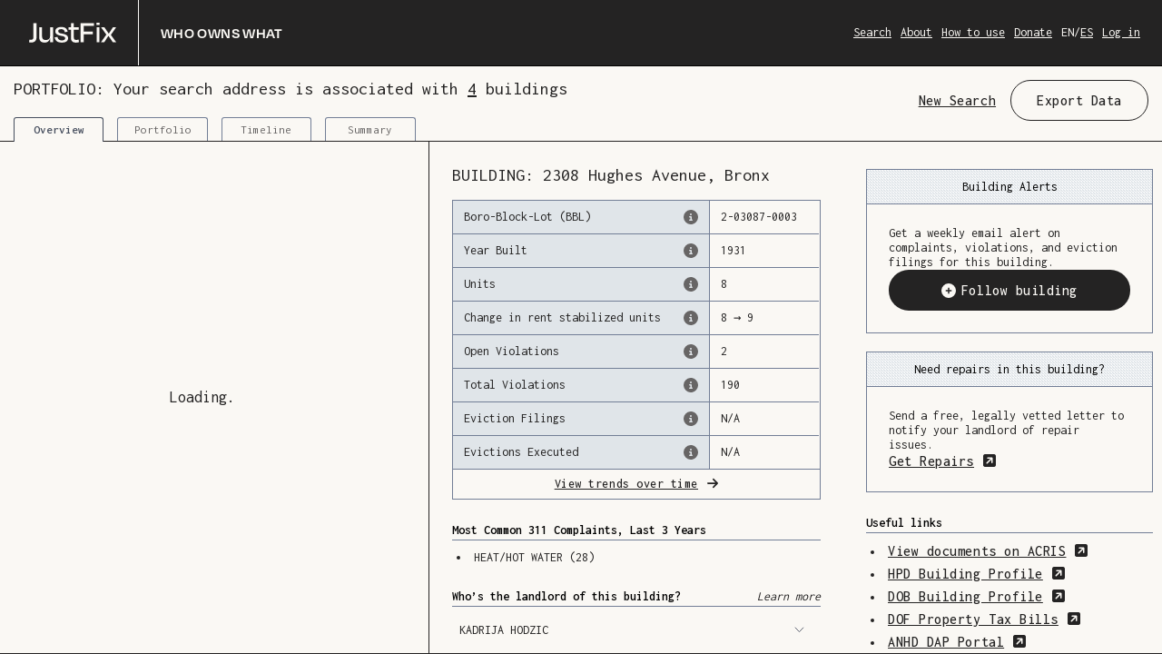

--- FILE ---
content_type: text/html; charset=UTF-8
request_url: https://whoownswhat.justfix.org/bbl/2/3087/3
body_size: 4686
content:
<!doctype html><html lang="en"><head><meta charset="utf-8"><meta name="viewport" content="width=device-width,initial-scale=1,shrink-to-fit=no"><meta name="theme-color" content="#000000"><meta name="version" content="e06555fed737266e9338534cd5b5f6c7928ef6d4"><link rel="manifest" href="/manifest.json"><link rel="shortcut icon" href="/favicon.ico"><meta name="facebook-domain-verification" content="o2zqsblxwru6hs8nojpihj5l7lacv4"/><meta name="jf-gtm-id" content="GTM-NMPT5JP"><script>!function(e,t,a,n,g){e[n]=e[n]||[],e[n].push({"gtm.start":(new Date).getTime(),event:"gtm.js"});var m=t.getElementsByTagName(a)[0],r=t.createElement(a);r.async=!0,r.src="https://www.googletagmanager.com/gtm.js?id=GTM-NMPT5JP",m.parentNode.insertBefore(r,m)}(window,document,"script","dataLayer")</script><script>function gtag(){dataLayer.push(arguments)}window.dataLayer=window.dataLayer||[],gtag("js",new Date),gtag("config","UA-67069242-5")</script><script>window._fs_host="fullstory.com",window._fs_script="edge.fullstory.com/s/fs.js",window._fs_org="MBQ2E",window._fs_namespace="FS",function(n,t,e,o,r,i,c,s){var u,f;(!(e in n)||(n.console&&n.console.log&&n.console.log('FullStory namespace conflict. Please set window["_fs_namespace"].'),!1))&&(c=n[e]=function(){var n=function(n,e,o,r){function i(i,c){t(n,e,o,i,c,r)}r=r||2;var c,s=/Async$/;return s.test(n)?(n=n.replace(s,""),"function"==typeof Promise?new Promise(i):function n(t){var e,o=[];function r(){e&&(o.forEach((function(n){var t;try{t=n[e[0]]&&n[e[0]](e[1])}catch(t){return void(n[3]&&n[3](t))}t&&t.then?t.then(n[2],n[3]):n[2]&&n[2](t)})),o.length=0)}function i(n){return function(t){e||(e=[n,t],r())}}return t(i(0),i(1)),{then:function(t,e){return n((function(n,i){o.push([t,e,n,i]),r()}))}}}(i)):t(n,e,o,c,c,r)};function t(t,e,o,r,i,c){return n._api?n._api(t,e,o,r,i,c):(n.q&&n.q.push([t,e,o,r,i,c]),null)}return n.q=[],n}(),s=function(n){function t(t){"function"==typeof t[4]&&t[4](new Error(n))}var e=c.q;if(e){for(var o=0;o<e.length;o++)t(e[o]);e.length=0,e.push=t}},function(){(i=t.createElement(o)).async=!0,i.crossOrigin="anonymous",i.src="https://"+r,i.onerror=function(){s("Error loading "+r)};var n=t.getElementsByTagName(o)[0];n&&n.parentNode?n.parentNode.insertBefore(i,n):t.head.appendChild(i)}(),function(){function n(){}function t(n,t,e){c(n,t,e,1)}function e(n,e,o){t("setProperties",{type:n,properties:e},o)}function o(n,t){e("user",n,t)}function r(n,t,e){o({uid:n},e),t&&o(t,e)}c.identify=r,c.setUserVars=o,c.identifyAccount=n,c.clearUserCookie=n,c.setVars=e,c.event=function(n,e,o){t("trackEvent",{name:n,properties:e},o)},c.anonymize=function(){r(!1)},c.shutdown=function(){t("shutdown")},c.restart=function(){t("restart")},c.log=function(n,e){t("log",{level:n,msg:e})},c.consent=function(n){t("setIdentity",{consent:!arguments.length||n})}}(),u="fetch",f="XMLHttpRequest",c._w={},c._w[f]=n[f],c._w[u]=n[u],n[u]&&(n[u]=function(){return c._w[u].apply(this,arguments)}),c._v="2.0.0")}(window,document,window._fs_namespace,"script",window._fs_script)</script><script>var _rollbarConfig={accessToken:"fef86ba10c2f4710925a5737badb6552",captureUncaught:!0,captureUnhandledRejections:!0,payload:{environment:"production",client:{javascript:{source_map_enabled:!0,code_version:"e06555fed737266e9338534cd5b5f6c7928ef6d4"}}}};!function(r){function o(n){if(e[n])return e[n].exports;var t=e[n]={exports:{},id:n,loaded:!1};return r[n].call(t.exports,t,t.exports,o),t.loaded=!0,t.exports}var e={};o.m=r,o.c=e,o.p="",o(0)}([function(r,o,e){"use strict";var n=e(1),t=e(4);(_rollbarConfig=_rollbarConfig||{}).rollbarJsUrl=_rollbarConfig.rollbarJsUrl||"https://cdnjs.cloudflare.com/ajax/libs/rollbar.js/2.4.6/rollbar.min.js",_rollbarConfig.async=void 0===_rollbarConfig.async||_rollbarConfig.async;var a=n.setupShim(window,_rollbarConfig),l=t(_rollbarConfig);window.rollbar=n.Rollbar,a.loadFull(window,document,!_rollbarConfig.async,_rollbarConfig,l)},function(r,o,e){"use strict";function n(r){return function(){try{return r.apply(this,arguments)}catch(r){try{console.error("[Rollbar]: Internal error",r)}catch(r){}}}}function t(r,o){this.options=r,this._rollbarOldOnError=null;var e=i++;this.shimId=function(){return e},window&&window._rollbarShims&&(window._rollbarShims[e]={handler:o,messages:[]})}function a(r){return n((function(){var o=this,e=Array.prototype.slice.call(arguments,0),n={shim:o,method:r,args:e,ts:new Date};window._rollbarShims[this.shimId()].messages.push(n)}))}var l=e(2),i=0,s=e(3).bind(null,(function(r,o){return new t(r,o)}));t.prototype.loadFull=function(r,o,e,t,a){var l=!1,i=o.createElement("script"),s=o.getElementsByTagName("script")[0],d=s.parentNode;i.crossOrigin="",i.src=t.rollbarJsUrl,e||(i.async=!0),i.onload=i.onreadystatechange=n((function(){if(!(l||this.readyState&&"loaded"!==this.readyState&&"complete"!==this.readyState)){i.onload=i.onreadystatechange=null;try{d.removeChild(i)}catch(r){}l=!0,function(){var o;if(void 0===r._rollbarDidLoad){o=new Error("rollbar.js did not load");for(var e,n,t,l,i=0;e=r._rollbarShims[i++];)for(e=e.messages||[];n=e.shift();)for(t=n.args||[],i=0;i<t.length;++i)if("function"==typeof(l=t[i])){l(o);break}}"function"==typeof a&&a(o)}()}})),d.insertBefore(i,s)},t.prototype.wrap=function(r,o,e){try{var n;if(n="function"==typeof o?o:function(){return o||{}},"function"!=typeof r)return r;if(r._isWrap)return r;if(!r._rollbar_wrapped&&(r._rollbar_wrapped=function(){e&&"function"==typeof e&&e.apply(this,arguments);try{return r.apply(this,arguments)}catch(e){var o=e;throw"string"==typeof o&&(o=new String(o)),o._rollbarContext=n()||{},o._rollbarContext._wrappedSource=r.toString(),window._rollbarWrappedError=o,o}},r._rollbar_wrapped._isWrap=!0,r.hasOwnProperty))for(var t in r)r.hasOwnProperty(t)&&(r._rollbar_wrapped[t]=r[t]);return r._rollbar_wrapped}catch(o){return r}};for(var d="log,debug,info,warn,warning,error,critical,global,configure,handleUncaughtException,handleUnhandledRejection,captureDomContentLoaded,captureLoad".split(","),c=0;c<d.length;++c)t.prototype[d[c]]=a(d[c]);r.exports={setupShim:function(r,o){var e=o.globalAlias||"Rollbar";if("object"==typeof r[e])return r[e];r._rollbarShims={},r._rollbarWrappedError=null;var t=new s(o);return n((function(){o.captureUncaught&&(t._rollbarOldOnError=r.onerror,l.captureUncaughtExceptions(r,t,!0),l.wrapGlobals(r,t,!0)),o.captureUnhandledRejections&&l.captureUnhandledRejections(r,t,!0);var n=o.autoInstrument;return(void 0===n||!0===n||"object"==typeof n&&n.network)&&r.addEventListener&&(r.addEventListener("load",t.captureLoad.bind(t)),r.addEventListener("DOMContentLoaded",t.captureDomContentLoaded.bind(t))),r[e]=t,t}))()},Rollbar:s}},function(r,o){"use strict";function e(r,o,e,n){r._rollbarWrappedError&&(n[4]||(n[4]=r._rollbarWrappedError),n[5]||(n[5]=r._rollbarWrappedError._rollbarContext),r._rollbarWrappedError=null),o.handleUncaughtException.apply(o,n),e&&e.apply(r,n)}function n(r,o,e){if(o.hasOwnProperty&&o.hasOwnProperty("addEventListener")){for(var n=o.addEventListener;n._rollbarOldAdd&&n.belongsToShim;)n=n._rollbarOldAdd;var t=function(o,e,t){n.call(this,o,r.wrap(e),t)};t._rollbarOldAdd=n,t.belongsToShim=e,o.addEventListener=t;for(var a=o.removeEventListener;a._rollbarOldRemove&&a.belongsToShim;)a=a._rollbarOldRemove;var l=function(r,o,e){a.call(this,r,o&&o._rollbar_wrapped||o,e)};l._rollbarOldRemove=a,l.belongsToShim=e,o.removeEventListener=l}}r.exports={captureUncaughtExceptions:function(r,o,n){if(r){var t;"function"==typeof o._rollbarOldOnError?t=o._rollbarOldOnError:r.onerror&&!r.onerror.belongsToShim&&(t=r.onerror,o._rollbarOldOnError=t);var a=function(){var n=Array.prototype.slice.call(arguments,0);e(r,o,t,n)};a.belongsToShim=n,r.onerror=a}},captureUnhandledRejections:function(r,o,e){if(r){"function"==typeof r._rollbarURH&&r._rollbarURH.belongsToShim&&r.removeEventListener("unhandledrejection",r._rollbarURH);var n=function(r){var e=r.reason,n=r.promise,t=r.detail;!e&&t&&(e=t.reason,n=t.promise),o&&o.handleUnhandledRejection&&o.handleUnhandledRejection(e,n)};n.belongsToShim=e,r._rollbarURH=n,r.addEventListener("unhandledrejection",n)}},wrapGlobals:function(r,o,e){if(r){var t,a,l="EventTarget,Window,Node,ApplicationCache,AudioTrackList,ChannelMergerNode,CryptoOperation,EventSource,FileReader,HTMLUnknownElement,IDBDatabase,IDBRequest,IDBTransaction,KeyOperation,MediaController,MessagePort,ModalWindow,Notification,SVGElementInstance,Screen,TextTrack,TextTrackCue,TextTrackList,WebSocket,WebSocketWorker,Worker,XMLHttpRequest,XMLHttpRequestEventTarget,XMLHttpRequestUpload".split(",");for(t=0;t<l.length;++t)r[a=l[t]]&&r[a].prototype&&n(o,r[a].prototype,e)}}}},function(r,o){"use strict";function e(r,o){this.impl=r(o,this),this.options=o,function(r){for(var o=function(r){return function(){var o=Array.prototype.slice.call(arguments,0);if(this.impl[r])return this.impl[r].apply(this.impl,o)}},e="log,debug,info,warn,warning,error,critical,global,configure,handleUncaughtException,handleUnhandledRejection,_createItem,wrap,loadFull,shimId,captureDomContentLoaded,captureLoad".split(","),n=0;n<e.length;n++)r[e[n]]=o(e[n])}(e.prototype)}e.prototype._swapAndProcessMessages=function(r,o){this.impl=r(this.options);for(var e,n,t;e=o.shift();)n=e.method,t=e.args,this[n]&&"function"==typeof this[n]&&("captureDomContentLoaded"===n||"captureLoad"===n?this[n].apply(this,[t[0],e.ts]):this[n].apply(this,t));return this},r.exports=e},function(r,o){"use strict";r.exports=function(r){return function(o){if(!o&&!window._rollbarInitialized){for(var e,n,t=(r=r||{}).globalAlias||"Rollbar",a=window.rollbar,l=function(r){return new a(r)},i=0;e=window._rollbarShims[i++];)n||(n=e.handler),e.handler._swapAndProcessMessages(l,e.messages);window[t]=n,window._rollbarInitialized=!0}}}}])</script><script>!function(e,t,n,a,o,c,s){e.fbq||(o=e.fbq=function(){o.callMethod?o.callMethod.apply(o,arguments):o.queue.push(arguments)},e._fbq||(e._fbq=o),o.push=o,o.loaded=!0,o.version="2.0",o.queue=[],(c=t.createElement(n)).async=!0,c.src="https://connect.facebook.net/en_US/fbevents.js",(s=t.getElementsByTagName(n)[0]).parentNode.insertBefore(c,s))}(window,document,"script"),fbq("init","2758942167460891"),fbq("set","agent","tmgoogletagmanager","2758942167460891"),fbq("track","PageView"),fbq("trackCustom","WoWAddressSearch")</script><noscript><img height="1" width="1" style="display:none" src="https://www.facebook.com/tr?id=2758942167460891&ev=PageView&noscript=1"/></noscript><link rel="preload" href="/fonts/Degular-Semibold.woff2" as="font" type="font/woff2" crossorigin><link rel="preload" href="/fonts/Degular-Semibold.woff" as="font" type="font/woff" crossorigin><link rel="preload" href="/fonts/SuisseIntlMono-Regular-WebS.woff2" as="font" type="font/woff2" crossorigin><link rel="preload" href="/fonts/SuisseIntlMono-Regular-WebS.woff" as="font" type="font/woff" crossorigin><style>@font-face{font-family:Degular;font-weight:400;font-style:normal;src:url(/fonts/Degular-Medium.woff2) format("woff2"),url(/fonts/Degular-Medium.woff) format("woff");unicode-range:U+00-7F,U+80-FF}@font-face{font-family:Degular;font-weight:600;font-style:normal;src:url(/fonts/Degular-Semibold.woff2) format("woff2"),url(/fonts/Degular-Semibold.woff) format("woff");unicode-range:U+00-7F,U+80-FF}@font-face{font-family:"Degular Display";font-weight:400;font-style:normal;src:url(/fonts/Degular_Display-Medium.woff2) format("woff2"),url(/fonts/Degular_Display-Medium.woff) format("woff");unicode-range:U+00-7F,U+80-FF}@font-face{font-family:"Suisse Int'l Mono";font-weight:400;font-style:normal;src:url(/fonts/SuisseIntlMono-Regular-WebS.woff2) format("woff2"),url(/fonts/SuisseIntlMono-Regular-WebS.woff) format("woff");unicode-range:U+00-7F,U+80-FF}</style><link rel="preconnect" href="https://fonts.googleapis.com"><link rel="preconnect" href="https://fonts.gstatic.com" crossorigin><link href="https://fonts.googleapis.com/css2?family=Inconsolata:wght@400;500;600&display=swap" rel="stylesheet"><link href="/static/css/2.768ff73c.chunk.css" rel="stylesheet"><link href="/static/css/main.e6abc163.chunk.css" rel="stylesheet"></head><body><noscript><iframe src="https://www.googletagmanager.com/ns.html?id=GTM-NMPT5JP" height="0" width="0" style="display:none;visibility:hidden"></iframe></noscript><noscript>You need to enable JavaScript to run this app.</noscript><div id="root"></div><script>!function(e){function t(t){for(var n,l,i=t[0],f=t[1],a=t[2],p=0,s=[];p<i.length;p++)l=i[p],Object.prototype.hasOwnProperty.call(o,l)&&o[l]&&s.push(o[l][0]),o[l]=0;for(n in f)Object.prototype.hasOwnProperty.call(f,n)&&(e[n]=f[n]);for(c&&c(t);s.length;)s.shift()();return u.push.apply(u,a||[]),r()}function r(){for(var e,t=0;t<u.length;t++){for(var r=u[t],n=!0,i=1;i<r.length;i++){var f=r[i];0!==o[f]&&(n=!1)}n&&(u.splice(t--,1),e=l(l.s=r[0]))}return e}var n={},o={1:0},u=[];function l(t){if(n[t])return n[t].exports;var r=n[t]={i:t,l:!1,exports:{}};return e[t].call(r.exports,r,r.exports,l),r.l=!0,r.exports}l.m=e,l.c=n,l.d=function(e,t,r){l.o(e,t)||Object.defineProperty(e,t,{enumerable:!0,get:r})},l.r=function(e){"undefined"!=typeof Symbol&&Symbol.toStringTag&&Object.defineProperty(e,Symbol.toStringTag,{value:"Module"}),Object.defineProperty(e,"__esModule",{value:!0})},l.t=function(e,t){if(1&t&&(e=l(e)),8&t)return e;if(4&t&&"object"==typeof e&&e&&e.__esModule)return e;var r=Object.create(null);if(l.r(r),Object.defineProperty(r,"default",{enumerable:!0,value:e}),2&t&&"string"!=typeof e)for(var n in e)l.d(r,n,function(t){return e[t]}.bind(null,n));return r},l.n=function(e){var t=e&&e.__esModule?function(){return e.default}:function(){return e};return l.d(t,"a",t),t},l.o=function(e,t){return Object.prototype.hasOwnProperty.call(e,t)},l.p="/";var i=this.webpackJsonpclient=this.webpackJsonpclient||[],f=i.push.bind(i);i.push=t,i=i.slice();for(var a=0;a<i.length;a++)t(i[a]);var c=f;r()}([])</script><script src="/static/js/2.7633852f.chunk.js"></script><script src="/static/js/main.f07a9817.chunk.js"></script></body></html>

--- FILE ---
content_type: text/css; charset=UTF-8
request_url: https://whoownswhat.justfix.org/static/css/main.e6abc163.chunk.css
body_size: 28010
content:
@charset "UTF-8";.jfcl-button,.jfcl-link{font-family:"Inconsolata",monospace}.download-btn-link,.download-btn-link:active,.download-btn-link:focus,.download-btn-link:hover{text-decoration:none}.App{height:100%;display:flex;flex-direction:column}.App>div{box-sizing:border-box}.App a:not(.btn):not(.image):focus,.App button.dropdown-toggle:focus,.App summary:focus-visible{outline-style:solid;outline-width:2px;outline-color:#5188ff}.App__warning{padding:30px 15px 15px;background-color:#454d5d;color:#fff;text-align:center}.App__warning a{color:#fff}.App__banner{padding:.31rem .94rem;color:#242323;position:relative;background-color:#ffba33}.App__banner .close-button{color:#242323;position:absolute;right:.31rem;top:0;padding:0 .63rem;font-size:1.25rem;height:100%;cursor:pointer}.App__banner .close-button:hover{opacity:.7}.App__banner button:focus{outline:2px solid #454d5d;outline-offset:2px}.App__banner .content{text-align:center}@media (max-width:599px){.App__banner .content{text-align:left;max-width:95%}}.App__banner .content p{margin-bottom:0}.App__banner .content a,.App__banner .content button:not(.close-button){color:#242323;text-decoration:underline;font-weight:700}.App__banner .content a:focus,.App__banner .content a:hover,.App__banner .content button:not(.close-button):focus,.App__banner .content button:not(.close-button):hover{text-decoration:none}.App__header{background-color:#f8f9fa;border-bottom:1px solid #000;display:flex;justify-content:space-between;align-items:center;position:relative;padding:0 1.5rem 0 2rem}@media (max-width:599px){.App__header{padding:0 1.5rem}}.App__header.wowza-styling{align-items:center!important;background-color:#242323}.App__header.wowza-styling>a h4,.App__header.wowza-styling button.btn.btn-link.dropdown-toggle{color:#faf8f4}@media (min-width:900px){.App__header.wowza-styling,.App__header.wowza-styling nav a,.App__header.wowza-styling nav button{color:#faf8f4}}.App__header.wowza-styling .menu{background-color:#faf8f4;color:#242323}.App__header .label.label-warning{color:#454d5d;transform:rotate(-4deg);height:-webkit-min-content;height:-moz-min-content;height:min-content;margin-left:12px}@media (max-width:599px){.App__header .label.label-warning{font-size:.63rem;width:-webkit-min-content;width:-moz-min-content;width:min-content}}.App__header h1.page-title{font-family:"Degular",Arial,Helvetica,sans-serif;font-size:.7rem;line-height:100%;font-weight:400;font-style:normal;letter-spacing:.01rem;font-weight:600;font-size:1.13rem;letter-spacing:.02em;font-feature-settings:"smcp","c2sc";font-variant:all-small-caps;margin:0 0 0 1.5rem;color:#faf8f4}@media (max-width:599px){.App__header h1.page-title{margin:1.5rem 0}}.App__header>a,.App__header a:focus,.App__header a:hover{text-decoration:none!important}.App__header>a{width:-webkit-fit-content;width:-moz-fit-content;width:fit-content;max-width:75%;text-align:center;display:flex;align-items:center}.App__header>a .jf-logo{color:#faf8f4;margin-right:1.5rem}@media (max-width:599px){.App__header>a .jf-logo{display:none}}.App__header>a .jf-logo-divider{color:#faf8f4}@media (max-width:599px){.App__header>a .jf-logo-divider{display:none}}.App__header>a .legacy-styling{color:#000}.App__header nav{display:inline-flex;flex-wrap:nowrap;margin-left:auto;text-align:end;align-items:center}@media (max-width:899px){.App__header nav{align-items:center}}.App__header nav a,.App__header nav button{display:inline-block;margin-left:10px;color:#454d5d;text-decoration:underline}.App__header nav a.active,.App__header nav a:hover,.App__header nav button.active,.App__header nav button:hover{text-decoration:none}.App__header nav .menu .menu-item>button{text-decoration:none;color:inherit;display:inline;margin:0 -.5rem;padding:.37rem .5rem}.App__header nav .language-toggle a{margin-right:0}.App__header nav .language-toggle a:last-child{margin:0}.App__body{flex:1 1;-ms-overflow-style:-ms-autohiding-scrollbar;-webkit-overflow-scrolling:touch;overflow:auto;display:flex}.App__body.wowza-styling,.App__body.wowza-styling .EngagementPanel,.App__body.wowza-styling .Loader-map{color:#242323;background-color:#faf8f4;border-color:#242323}div.Page{min-height:100%;min-width:100%;display:flex;flex-direction:column}div.Page h4{text-decoration:underline}div.Page p{margin-bottom:.78rem}div.Page .page-container{width:min(100vw - 2.5rem,37.5rem);max-width:37.5rem;margin:2.5rem auto}div.Page .page-container h4{text-decoration:none;text-align:center}div.Page .page-container form{display:flex;flex-direction:column}div.Page .page-container form .form-label{font-family:"Degular",Arial,Helvetica,sans-serif;font-size:.7rem;line-height:100%;font-weight:400;font-style:normal;letter-spacing:.01rem;font-family:"Suisse Int'l Mono","Courier New",Courier,monospace;line-height:115%;letter-spacing:.03em;text-transform:uppercase}div.Page .page-container form input[type=submit]{margin:.63rem auto}.Page__content{padding:30px;width:100%;flex-grow:1}.Page__content li p{display:inline}@media (max-width:899px){.Page__content h5{margin-top:2.5rem}.Page__content aside{margin-top:48px;margin-bottom:48px}.Page__content aside.contentful-asset{display:none}}@media (min-width:900px){.Page__content aside{width:38%;float:right}.Page__content aside>div,.Page__content aside>figure{max-width:360px;margin:0 auto}.Page__content aside img{margin:0 auto}.Page__content aside figcaption{max-width:300px;margin:.63rem auto;font-size:.78rem;line-height:1.1}.Page__content h1,.Page__content h2,.Page__content h3,.Page__content h4,.Page__content h5,.Page__content h6,.Page__content p{width:55vw;display:inline-block}.Page__content ol,.Page__content ul{margin-top:0;max-width:50vw}}.FeatureCalloutWidget{display:inline-block}.FeatureCalloutWidget .focusable:focus{box-shadow:none;outline:2px solid #727e96;outline-offset:2px}.FeatureCalloutWidget .widget-button-info{cursor:pointer;position:relative;vertical-align:middle;z-index:51;border-radius:100%;line-height:.94rem;margin:-2px 2px 0}.FeatureCalloutWidget .widget-button-info.pressed,.FeatureCalloutWidget .widget-button-info:hover{color:#f8f9fa;background-color:#3e4654;box-shadow:.5px .5px 2px rgba(0,0,0,.7)}.FeatureCalloutWidget .widget-tooltip-triangle{width:0;height:0;margin-left:.45px;margin-right:auto;border-left:8px solid transparent;border-right:8.25px solid transparent;border-bottom:14px solid #3e4654;background-size:3px 3px;z-index:51;position:absolute}.FeatureCalloutWidget .widget-container{display:inline-block;position:absolute;top:3em;right:9%;z-index:52;width:300px;box-shadow:4px 4px 8px rgba(0,0,0,.9)}@media(max-width:899px){.FeatureCalloutWidget .widget-container{top:3.6em;right:5%}}@media(max-width:599px){.FeatureCalloutWidget .widget-container{right:0;left:4%;width:90%}}.FeatureCalloutWidget .widget-content-container{width:100%;height:100%;color:#fff;padding-bottom:1px;background-color:#3e4654}.FeatureCalloutWidget .widget-header{padding:10px;display:flex;justify-content:space-between;font-size:1.2em;background-color:#3e4654;width:100%;color:#fff;font-weight:700;border-bottom:1px solid #fe9d43}.FeatureCalloutWidget .widget-title{display:inline-block;font-size:1.1em;color:#fff;font-weight:700}.FeatureCalloutWidget .widget-button-cancel{text-shadow:1.5px 1.5px #333a46;font-size:1.25rem}.FeatureCalloutWidget .widget-button-cancel:hover{color:#c2cae0}.FeatureCalloutWidget .widget-entry{padding:10px;background:hsla(0,0%,100%,.1);border-bottom:1px solid #fe9d43}.FeatureCalloutWidget .widget-entry-title{font-size:1.1em;font-weight:900;margin-left:10px}.FeatureCalloutWidget .widget-entry-index{font-size:.9em;word-spacing:-4px}.FeatureCalloutWidget .widget-entry-image{width:100%;box-shadow:1px 1px 3px #333a46}.FeatureCalloutWidget .widget-entry-description{padding:5px 0;margin:0}.FeatureCalloutWidget .widget-nav-buttons-container{display:flex;justify-content:space-between;margin:10px 10px 8px;background:#3e4654}.FeatureCalloutWidget .widget-button-nav{display:flex;outline:none;font-size:.63rem;font-weight:700;position:relative;font-size:.9em;border-radius:4px}.FeatureCalloutWidget .widget-prev-next-icon{transform:scale(1.5) translateY(-1px);margin:0 2px}.FeatureCalloutWidget .widget-button-nav.prev{background:none;color:#fff;padding:.05em .55em .2em .2em;height:100%;text-shadow:1px 1px #333a46}.FeatureCalloutWidget .widget-prev-text{text-decoration:underline;text-underline-position:under;margin-left:2px}.FeatureCalloutWidget .widget-next-text{margin-right:2px}.FeatureCalloutWidget .widget-button-nav.next{background-color:#e89141;color:#333a46;padding:.1em .2em .2em .55em;height:100%;box-shadow:1px 1px 3px rgba(0,0,0,.7)}.FeatureCalloutWidget .widget-button-nav.prev:hover{background-color:#6d7da5;box-shadow:1px 1px 4px rgba(0,0,0,.5);text-shadow:none}.FeatureCalloutWidget .widget-button-nav.next:hover{background-color:#6d7da5;color:#fff}.EngagementPanel{width:-webkit-max-content;width:-moz-max-content;width:max-content;max-width:100%;background-color:#f8f9fa;border:1px solid #727e96;margin:104px auto;padding:30px}@media (max-width:599px){.EngagementPanel{margin:72px auto;box-sizing:border-box;padding:30px 15px}}.EngagementPanel h5{text-align:center;font-style:italic}.EngagementPanel .EngagementWrapper{display:flex;justify-content:center;align-items:flex-start;position:relative;flex-direction:row}@media (max-width:1199px){.EngagementPanel .EngagementWrapper{display:block;align-items:center;flex-direction:column}.EngagementPanel .EngagementWrapper .Subscribe form{display:flex;flex-direction:column}.EngagementPanel .EngagementWrapper .Subscribe form input{margin-bottom:8px}}.EngagementPanel .EngagementWrapper .EngagementItem{margin-left:16px;margin-right:16px}@media (max-width:1199px){.EngagementPanel .EngagementWrapper .EngagementItem{margin-top:10px;margin-bottom:10px}.EngagementPanel .EngagementWrapper .EngagementItem:nth-of-type(2){margin-top:24px;margin-bottom:24px}}.EngagementPanel .EngagementWrapper .EngagementItem p{margin-bottom:3px;color:#454d5d}.EngagementPanel .EngagementWrapper .EngagementItem .btn-block{min-width:175px}.LegalFooter .Disclaimer,.LegalFooter .Links{padding:16px;border-top:1px solid #e7e9ed;background-color:#f8f9fa}.LegalFooter .Disclaimer>a,.LegalFooter .Disclaimer a:focus,.LegalFooter .Disclaimer a:hover,.LegalFooter .Links>a,.LegalFooter .Links a:focus,.LegalFooter .Links a:hover{text-decoration:none!important}.LegalFooter .Disclaimer a,.LegalFooter .Links a{color:#454d5d}.LegalFooter .Disclaimer a.active,.LegalFooter .Links a.active{text-decoration:underline}.LegalFooter .Links{text-align:right}@media screen and (max-width:840px){.LegalFooter .Links{text-align:center}}.LegalFooter .Links div.d-flex{display:flex;height:100%;flex-direction:column;justify-content:flex-end}@media screen and (min-width:841px){.LegalFooter .Links nav{margin-bottom:.78rem}}.LegalFooter .Links nav a{display:inline-block}.LegalFooter .Links nav a:not(:first-child){margin-left:10px}.LegalFooter .Disclaimer p:last-child{margin-bottom:0}.wowza-styling .LegalFooter,.wowza-styling .LegalFooter .Disclaimer,.wowza-styling .LegalFooter .Links{color:#242323;background-color:#faf8f4;border-color:#242323}.Loader{width:100%;height:100%;display:flex;justify-content:center;align-items:center;position:relative;z-index:20}.Loader.Loader-map{background-color:#fff}.Loader.Loader--centered{margin:0 auto}.Loader .Loader__content p{width:100%;font-size:18px;margin-bottom:0;display:inline-block}.Loader .Loader__content p:after{overflow:hidden;display:inline-block;vertical-align:bottom;-webkit-animation:ellipsis 1.2s steps(4) infinite;animation:ellipsis 1.2s steps(4) infinite;content:"..."}@-webkit-keyframes ellipsis{0%{width:0;margin-right:36px}to{width:36px;margin-right:0}}@keyframes ellipsis{0%{width:0;margin-right:36px}to{width:36px;margin-right:0}}.HomePage .HomePage__banner{padding:.63rem .94rem;background-color:#ffb700}.HomePage .HomePage__banner b{color:#454d5d}.HomePage .HomePage__banner .close-button{cursor:pointer}.HomePage .HomePage__banner .close-button:hover{opacity:.7}.HomePage .HomePage__banner .content{padding-right:24px;text-align:center}.HomePage .HomePage__banner .content p{margin-bottom:0}.HomePage .HomePage__banner .content a{color:#454d5d;text-decoration:underline;font-weight:700}.HomePage .HomePage__banner .content a:hover{text-decoration:none}.HomePage .HomePage__content{width:85vw;margin:0 auto;flex-grow:1}.HomePage .HomePage__content h1{font-size:1.25rem}@media (min-width:600px){.HomePage .HomePage__content{width:65vw}}.HomePage .HomePage__search{background-color:#f8f9fa;border:1px solid #727e96;margin:75px auto 60px;padding:35px}@media (max-width:599px){.HomePage .HomePage__search{margin:40px auto 15vh;padding:20px}}.HomePage .HomePage__search.wowza-styling{background-color:transparent;border:none;color:#242323}.HomePage .HomePage__search.wowza-styling h1{text-align:left;font-size:2.25rem;font-weight:600}.HomePage .HomePage__search.wowza-styling h2{font-size:1rem;margin-bottom:.75rem}.HomePage .HomePage__search.wowza-styling label{margin-left:.44rem}.HomePage .HomePage__search.wowza-styling i.form-icon{transform:scale(1.5);background:transparent;border-color:#242323;margin-left:-.13rem}.HomePage .HomePage__search.wowza-styling i.form-icon:before{background:#242323;border-radius:.63rem;transform:scale(2)}.HomePage .HomePage__search.wowza-styling .chip{border-radius:.94rem;height:1.13rem;padding:0 .69rem;margin-left:.37rem;box-shadow:0 0 .25rem #242323;transform:rotate(-12deg);background-color:#242323;color:#faf8f4;text-transform:uppercase;font-size:.75rem}.HomePage .HomePage__search.wowza-styling .AddressSearch,.HomePage .HomePage__search.wowza-styling .LandlordSearch{margin-top:.94rem;margin-bottom:.94rem}.HomePage .HomePage__search.wowza-styling .AddressSearch input.form-input,.HomePage .HomePage__search.wowza-styling .LandlordSearch input.form-input{background:inherit;color:#242323;border-radius:.31rem;height:2.81rem;border:1px solid #242323}.HomePage .HomePage__search.wowza-styling .AddressSearch input.form-input:focus,.HomePage .HomePage__search.wowza-styling .LandlordSearch input.form-input:focus{border:2px solid #242323;box-shadow:0 2px 4px rgba(0,0,0,.2)}.HomePage .HomePage__search.wowza-styling .AddressSearch input.form-input::-webkit-input-placeholder,.HomePage .HomePage__search.wowza-styling .LandlordSearch input.form-input::-webkit-input-placeholder{color:transparent}.HomePage .HomePage__search.wowza-styling .AddressSearch input.form-input:-ms-input-placeholder,.HomePage .HomePage__search.wowza-styling .LandlordSearch input.form-input:-ms-input-placeholder{color:transparent}.HomePage .HomePage__search.wowza-styling .AddressSearch input.form-input::-ms-input-placeholder,.HomePage .HomePage__search.wowza-styling .LandlordSearch input.form-input::-ms-input-placeholder{color:transparent}.HomePage .HomePage__search.wowza-styling .AddressSearch input.form-input::placeholder,.HomePage .HomePage__search.wowza-styling .LandlordSearch input.form-input::placeholder{color:transparent}.HomePage .HomePage__samples{margin:0 auto 30px}.HomePage .HomePage__samples .container{padding-left:0;padding-right:0}.HomePage .HomePage__samples .HomePage__sample{border:1px dashed #acb3c2;padding:24px}.HomePage .HomePage__samples .HomePage__sample h6{font-weight:700;text-align:center}.HomePage .HomePage__samples .HomePage__sample h6 a{color:#454d5d;text-decoration:underline}.HomePage .HomePage__samples .HomePage__sample h6 a:hover{text-decoration:none}.HomePage .HomePage__samples .portfolio-link{margin-top:1.5rem}.wowza-styling .HomePage{background:#faf8f4;color:#242323;height:-webkit-fit-content;height:-moz-fit-content;height:fit-content}.wowza-styling .HomePage .EngagementPanel,.wowza-styling .HomePage .EngagementPanel input,.wowza-styling .HomePage .HomePage__samples .HomePage__sample,.wowza-styling .HomePage .HomePage__samples .HomePage__sample h6 a,.wowza-styling .HomePage a .btn,.wowza-styling .HomePage a:not(.btn-justfix):not(.jfcl-link):not(.algolia__item),.wowza-styling .HomePage h6 a{color:#242323;background-color:#faf8f4;border-color:#242323}.AddressSearch form{margin-top:15px;margin-bottom:15px;display:flex;flex-wrap:wrap;justify-content:center}@media screen and (max-width:480px){.AddressSearch form{padding-left:20px;padding-right:20px}}.AddressSearch form .form-group{margin-right:10px;margin-bottom:0}.AddressSearch form .form-group .btn{margin-top:32px}.AddressSearch .geosuggest{margin-bottom:15px}.AddressSearch .geosuggest .geosuggest__suggests-wrapper{background-color:#fff}.AddressSearch .geosuggest .geosuggest__suggests-wrapper .geosuggest__suggests:not(.geosuggest__suggests--hidden){border:1px solid #acb3c2;border-top:none}.AddressSearch .geosuggest .geosuggest__suggests-wrapper ul{margin:0}.AddressSearch .geosuggest .geosuggest__suggests-wrapper ul .geosuggest__item{margin-top:0;padding:.47rem .63rem;list-style-type:none}.AddressSearch .geosuggest .geosuggest__suggests-wrapper ul .geosuggest__item:hover{background-color:#acb3c2;cursor:pointer}.AddressSearch .geosuggest .geosuggest__suggests-wrapper ul .geosuggest__item.geosuggest__item--active{background-color:#454d5d;color:#fff}.AddressSearch .geosuggest .geosuggest__suggests-wrapper ul .geosuggest__item.geosuggest__item--active:hover{background-color:#454d5d}.LandlordSearch{margin-top:15px;margin-bottom:15px}.LandlordSearch form{display:flex;flex-wrap:wrap;justify-content:center}.LandlordSearch .algolia__suggests{background-color:#fff;border:1px solid #acb3c2;border-top:none}.LandlordSearch .algolia__suggests a.algolia__item{display:block;text-decoration:none!important}.LandlordSearch .algolia__suggests a.algolia__item .result__snippet{display:block;padding:.47rem .63rem;color:#454d5d}.LandlordSearch .algolia__suggests a.algolia__item:focus,.LandlordSearch .algolia__suggests a.algolia__item:hover{background-color:#454d5d;outline:none}.LandlordSearch .algolia__suggests a.algolia__item:focus .result__snippet,.LandlordSearch .algolia__suggests a.algolia__item:focus .result__snippet b,.LandlordSearch .algolia__suggests a.algolia__item:hover .result__snippet,.LandlordSearch .algolia__suggests a.algolia__item:hover .result__snippet b{color:#fff}.LandlordSearch .search-by{margin-top:.47rem}.ReactModal__Overlay--after-open{z-index:120}.ReactModal__Overlay--after-open .ReactModal__Close{position:absolute;top:1.13rem;right:1.5rem;transition:none}.ReactModal__Overlay--after-open .ReactModal__Content{transform:translate(-50%,-50%);min-width:300px;max-height:90%}.ReactModal__Overlay--after-open .ReactModal__Content h5{margin-bottom:.94rem;margin-top:1.56rem}.ReactModal__Overlay--after-open .ReactModal__Content .first-header{margin-top:0}.ReactModal__Overlay--after-open .ReactModal__Content .btn{white-space:normal}.ReactModal__Overlay--after-open .ReactModal__Content .img-responsive{border:1px solid #454d5d}@media (max-width:599px){.ReactModal__Overlay--after-open .ReactModal__Content{padding:30px 20px!important}.ReactModal__Overlay--after-open .ReactModal__Content h5{margin-top:0}.ReactModal__Overlay--after-open .ReactModal__Content ul{margin-left:0}.ReactModal__Overlay--after-open .ReactModal__Content ul li{margin:0}}@media (max-width:599px){.AddressToolbar{display:none}}.AddressToolbar .btn-group{flex-wrap:nowrap;min-width:11.88rem;padding-left:.5rem;align-items:center}.AddressToolbar ul.menu{border:1px solid #727e96;padding:0;width:15rem;right:0;left:inherit;list-style:disc inside none}.AddressToolbar ul.menu li{margin-top:0;padding-top:5px;padding-bottom:5px;padding-left:10px}.AddressToolbar ul.menu li a{text-decoration:none}.AddressToolbar ul.menu li:hover{background-color:#454d5d;color:#fff;cursor:pointer}.AddressToolbar ul.menu li:hover a{color:#fff}.PropertiesMap{display:inline-block;width:30vw;position:relative;z-index:5}@media (min-width:900px){.PropertiesMap{flex-grow:1}}@media (max-width:599px){.PropertiesMap{width:100%}}@media (min-width:600px){.PropertiesMap .mapboxgl-ctrl-bottom-right{bottom:112px}}@media (max-width:599px){.PropertiesMap .mapboxgl-ctrl-bottom-left,.PropertiesMap .mapboxgl-ctrl-bottom-right{bottom:98px;transform:translateY(3.25rem);transition:transform .25s ease-in-out}.PropertiesMap:has(.PropertiesMap__legend--slide) .mapboxgl-ctrl-bottom-left,.PropertiesMap:has(.PropertiesMap__legend--slide) .mapboxgl-ctrl-bottom-right{transform:translateY(0)}}.PropertiesMap .mapboxgl-map{height:100%;width:100%;overflow:hidden}.PropertiesMap .mapboxgl-map canvas{display:block}.PropertiesMap .mapboxgl-map .MapAlert__container{position:absolute;z-index:100;top:0;left:0;right:0;margin:.63rem 1.38rem 0 2.81rem;display:flex;flex-direction:column;grid-gap:.25rem;gap:.25rem}.PropertiesMap .PropertiesMap__error{width:100%;height:100%;display:flex;align-items:center;justify-content:center;background-color:#fff;position:relative;z-index:30}.PropertiesMap .PropertiesMap__error h4{padding:1.88rem}.PropertiesMap .PropertiesMap__legend{background:#fff;position:absolute;z-index:10;right:0;bottom:0;border-left:1px solid #000;border-top:1px solid #000;padding:1rem}.PropertiesMap .PropertiesMap__legend p{font-size:.875rem;line-height:100%;text-align:center;padding:0 0 1.25rem;margin:0}.PropertiesMap .PropertiesMap__legend p span{text-transform:uppercase}.PropertiesMap .PropertiesMap__legend p i{display:none;font-style:normal;font-size:14px}@media (max-width:599px){.PropertiesMap .PropertiesMap__legend p i{display:inline}}.PropertiesMap .PropertiesMap__legend .legend-entry-container{display:flex;flex-direction:column;grid-gap:.63rem;gap:.63rem;padding:0}.PropertiesMap .PropertiesMap__legend .legend-entry-container div{display:flex;align-items:center;font-size:.75rem;line-height:100%}.PropertiesMap .PropertiesMap__legend .legend-entry-container div:before{content:"";display:inline-block;flex:none;height:16px;width:16px;border-radius:16px;position:relative;margin-right:.31rem;background-color:#000;border:1px solid #111}.PropertiesMap .PropertiesMap__legend .legend-entry-container div.addr-search:before{background-color:#ff5722}.PropertiesMap .PropertiesMap__legend .legend-entry-container div.addr-assoc:before{background-color:#ff9800}.PropertiesMap .PropertiesMap__legend .legend-entry-container div.addr-filter:before{background-color:#faf8f4;border:2px solid #5188ff}@media (max-width:599px){.PropertiesMap .PropertiesMap__legend{width:100%;border-right:1px solid #000;grid-gap:.94rem;gap:.94rem;padding:0;transform:translateY(calc(100% - 3rem));transition:transform .25s ease-in-out}.PropertiesMap .PropertiesMap__legend.PropertiesMap__legend--slide{transform:translateY(1px)}.PropertiesMap .PropertiesMap__legend p{padding:1.06rem}.PropertiesMap .PropertiesMap__legend p span{font-weight:700;text-decoration:underline}.PropertiesMap .PropertiesMap__legend .legend-entry-container{padding:0 .63rem .63rem}}.PropertiesList .PropertiesMap{height:100%;width:100%}.PropertiesList .PropertiesMap.is-hidden{display:none!important}@media (min-width:600px){.PropertiesList .PropertiesMap .MapAlert__container{width:-webkit-fit-content;width:-moz-fit-content;width:fit-content}}.PropertiesList .PropertiesMap .MapAlert__container .selected-addr-alert{width:22.75rem;text-transform:uppercase}@media (max-width:599px){.PropertiesList .PropertiesMap .MapAlert__container .selected-addr-alert{width:100%}}.PropertiesList .PropertiesMap .MapAlert__container .selected-addr-alert .jf-alert__content a,.PropertiesList .PropertiesMap .MapAlert__container .selected-addr-alert .jf-alert__content p{color:#242323}.PropertiesList .PropertiesMap .MapAlert__container .selected-addr-alert .selected-addr-alert__address{font-size:1rem}.PropertiesList .PropertiesMap .MapAlert__container .selected-addr-alert a{text-underline-position:under}@media (min-width:600px){.PropertiesList .PropertiesMap .mapboxgl-ctrl-bottom-left,.PropertiesList .PropertiesMap .mapboxgl-ctrl-bottom-right{bottom:0}.PropertiesList .PropertiesMap .PropertiesMap__legend{margin:0 .63rem 1.81rem 0}}.jf-alert{--color-bar-width:0.94rem;display:flex;position:relative;padding:0 0 .63rem calc(var(--color-bar-width) + .63rem);width:-webkit-fit-content;width:-moz-fit-content;width:fit-content;border-radius:.25rem;font-family:"Inconsolata",monospace;font-size:.875rem;font-weight:500;text-transform:none}.jf-alert:before{content:"";width:var(--color-bar-width);position:absolute;top:0;left:0;bottom:0;border-radius:.19rem 0 0 .19rem}.jf-alert .jf-alert__content{margin-right:auto;padding-top:.63rem}.jf-alert .jf-alert__content:last-child{padding-right:.63rem}.jf-alert .jf-alert__close{align-self:flex-start;padding:.63rem .63rem .75rem .75rem}.jf-alert .jf-alert__close:focus-visible{outline:2px solid #727e96}.jf-alert .jf-alert__close .closeIcon{height:.75rem;width:.75rem;stroke-width:.13rem}.jf-alert.is-primary{background-color:#242323;color:#faf8f4}.jf-alert.is-primary .closeIcon{stroke:#faf8f4}.jf-alert.is-secondary{background-color:#faf8f4;color:#242323}.jf-alert.is-secondary .closeIcon{stroke:#242323}.jf-alert.is-error{padding:0 0 .44rem calc(var(--color-bar-width) + .5rem)}.jf-alert.is-error:before{background-color:#ff813a}.jf-alert.is-error .jf-alert__content{padding-top:.44rem}.jf-alert.is-error .jf-alert__content:last-child{padding-right:.37rem}.jf-alert.is-success:before{background-color:#1aa551}.jf-alert.is-info.is-secondary{border:1px solid #9a9898}.jf-alert.is-info.is-secondary,.jf-alert.is-info.is-secondary .button.is-text,.jf-alert.is-info.is-secondary a,.jf-alert.is-info.is-secondary p{color:#676565}.jf-alert.is-info:before{background-color:#5188ff}.PropertiesList{height:100%;font-family:"Inconsolata";font-size:.875rem}.multiselect-container,.PropertiesList{display:flex;flex-direction:column;font-style:normal;font-weight:600;line-height:100%;letter-spacing:.02em}.multiselect-container{font-family:"Inconsolata",monospace;padding:.75rem;grid-gap:.75rem;gap:.75rem}html[data-browser*=Firefox] .multiselect-container{font-weight:500}.multiselect-container .multiselect__selected-value-container{display:flex;flex-wrap:wrap;grid-gap:.37rem;gap:.37rem;padding:0;margin:0}.multiselect-container .multiselect__selected-value-container .multiselect__multi-value,.multiselect-container .multiselect__selected-value-container .multiselect__show-more-button{border-radius:.5rem;padding:.5rem .875rem;margin:0;white-space:pre-line;grid-gap:.31rem;gap:.31rem;width:-webkit-fit-content;width:-moz-fit-content;width:fit-content}.multiselect-container .multiselect__selected-value-container .multiselect__multi-value{background-color:#242323}.multiselect-container .multiselect__selected-value-container .multiselect__multi-value .multiselect__multi-value__label,.multiselect-container .multiselect__selected-value-container .multiselect__multi-value .multiselect__multi-value__remove{color:#f2f2f2}.multiselect-container .multiselect__selected-value-container .multiselect__multi-value .multiselect__multi-value__label{text-transform:uppercase;font-size:.875rem;padding:0;white-space:normal}.multiselect-container .multiselect__selected-value-container .multiselect__multi-value .multiselect__multi-value__remove{padding:0}.multiselect-container .multiselect__selected-value-container .multiselect__multi-value .multiselect__multi-value__remove:hover{background-color:inherit}.multiselect-container .multiselect__selected-value-container .multiselect__multi-value .multiselect__multi-value__remove svg{width:.63rem;height:.63rem;stroke-width:3px}.multiselect-container .multiselect__selected-value-container .multiselect__show-more-button{border:1px solid #242323;padding:.5rem .37rem}.multiselect-container .multiselect__selected-value-control-container{display:flex}.multiselect-container .multiselect__selected-value-control-container .button.is-text{color:#4e4b4b;padding:.5rem 0}.multiselect-container .multiselect__selected-value-control-container .button.is-text.multiselect__clear-value-button{margin-left:auto}.multiselect-container .multiselect__control{background:none;border:none;box-shadow:none;min-height:unset}.multiselect-container .multiselect__control .multiselect__input-container,.multiselect-container .multiselect__control .multiselect__value-container{flex:1 1 100%}.multiselect-container .multiselect__control .multiselect__value-container{padding:0;margin:0}.multiselect-container .multiselect__control .multiselect__value-container .multiselect__input-container,.multiselect-container .multiselect__control .multiselect__value-container .multiselect__placeholder{padding:.31rem;margin:0}.multiselect-container .multiselect__control .multiselect__value-container .multiselect__placeholder{background-color:#faf8f4;height:100%;display:flex;align-items:center}.multiselect-container .multiselect__control .multiselect__value-container .multiselect__input-container{border:1px solid #242323;border-radius:.13rem .13rem 0 0;font-size:1rem;color:#242323}.multiselect-container .multiselect__control .multiselect__value-container .multiselect__input-container:focus-within{border:2px solid #242323;box-shadow:0 2px 4px rgba(0,0,0,.2)}.multiselect-container .multiselect__control .multiselect__value-container .multiselect__input-container::-moz-placeholder,.multiselect-container .multiselect__control .multiselect__value-container .multiselect__input-container::-webkit-input-placeholder,.multiselect-container .multiselect__control .multiselect__value-container .multiselect__input-container::placeholder{color:#676565;text-transform:uppercase}.multiselect-container .multiselect__menu{margin:0;border-radius:0 0 .13rem .13rem;position:relative;border:1px solid #9a9898;border-top:none;box-shadow:none;color:#242323;background-color:#faf8f4}.multiselect-container .multiselect__menu .multiselect__menu-list{max-height:15.63rem}@media(min-width:600px){.multiselect-container .multiselect__menu .multiselect__menu-list{-webkit-overflow-scrolling:touch}.multiselect-container .multiselect__menu .multiselect__menu-list::-webkit-scrollbar{border-radius:inherit;background-color:#f2f2f2;width:1.13rem}.multiselect-container .multiselect__menu .multiselect__menu-list::-webkit-scrollbar-track{border-radius:inherit;background-color:#f2f2f2}.multiselect-container .multiselect__menu .multiselect__menu-list::-webkit-scrollbar-thumb{border-radius:.5rem;background-color:#9a9898;border:3px solid transparent;background-clip:padding-box}}.multiselect-container .multiselect__menu .multiselect__menu-list .multiselect__option{background-color:unset;display:flex;align-items:center;grid-gap:1rem;gap:1rem;cursor:pointer}.multiselect-container .multiselect__menu .multiselect__menu-list .multiselect__option.multiselect__option--is-focused{text-decoration:underline}.multiselect-container .multiselect__menu .multiselect__menu-list .multiselect__option.multiselect__option--is-selected{background-color:unset;color:inherit}.multiselect-container .multiselect__menu .multiselect__menu-list .multiselect__option.multiselect__option--is-selected .multiselect__option-checkbox{background-color:#242323;color:#faf8f4}.multiselect-container .multiselect__menu .multiselect__menu-list .multiselect__option .multiselect__option-checkbox{--box-size:1.13rem;height:var(--box-size);width:var(--box-size);min-height:var(--box-size);min-width:var(--box-size);border-radius:.25rem;border:1px solid #242323;display:flex;align-items:center;justify-content:center}.multiselect-container .multiselect__menu .multiselect__menu-list .multiselect__option .multiselect__option-checkbox svg{height:.63rem;width:.875rem}.multiselect-container button.button.is-primary{align-self:center;width:100%;letter-spacing:.02em}.multiselect-container.has-error .multiselect__control .multiselect__value-container .multiselect__input-container{border:3px solid #ff813a}.minmaxselect-container{display:flex;flex-direction:column;padding:.75rem;grid-gap:.75rem;gap:.75rem;font-weight:600}html[data-browser*=Firefox] .minmaxselect-container{font-weight:500}.minmaxselect-container .minmaxselect__presets-container{display:grid;width:100%;grid-template-columns:1fr 1fr 1fr;grid-template-rows:2.5rem 2.5rem;grid-gap:1px;gap:1px}.minmaxselect-container .minmaxselect__presets-container .minmaxselect__preset-value{position:relative;display:flex;box-shadow:0 0 0 1px #4e4b4b;color:#242323;background-color:#faf8f4}.minmaxselect-container .minmaxselect__presets-container .minmaxselect__preset-value:has(>input[disabled]){opacity:.5;background-color:#d3d3d3}.minmaxselect-container .minmaxselect__presets-container .minmaxselect__preset-value:has(>input.checked){background-color:#242323;color:#faf8f4}.minmaxselect-container .minmaxselect__presets-container .minmaxselect__preset-value:focus-within{outline:.13rem solid #242323;z-index:1}.minmaxselect-container .minmaxselect__presets-container .minmaxselect__preset-value input[type=checkbox]{position:absolute;opacity:0;width:1em;height:1em;top:.31rem;left:.94rem}.minmaxselect-container .minmaxselect__presets-container .minmaxselect__preset-value label{display:flex;flex:1 1;align-items:center;justify-content:center;cursor:pointer}.minmaxselect-container .minmaxselect__controls-container{display:flex;justify-content:space-between}.minmaxselect-container .minmaxselect__controls-container .minmaxselect__clear-value-button,.minmaxselect-container .minmaxselect__controls-container .minmaxselect__custom-range-summary span{text-transform:none;font-size:.75rem;text-decoration:underline;text-underline-position:under;color:#4e4b4b}.minmaxselect-container .minmaxselect__controls-container .minmaxselect__custom-range-summary{display:flex;align-items:center;width:-webkit-fit-content;width:-moz-fit-content;width:fit-content;cursor:pointer}.minmaxselect-container .minmaxselect__controls-container .minmaxselect__custom-range-summary::-webkit-details-marker{display:none}.minmaxselect-container .minmaxselect__controls-container .minmaxselect__custom-range-summary svg{height:.69rem;margin-left:.13rem}.minmaxselect-container .minmaxselect__controls-container details[open]>summary svg{transform:scaleY(-1)}.minmaxselect-container .minmaxselect__controls-container .minmaxselect__clear-value-button{height:-webkit-fit-content;height:-moz-fit-content;height:fit-content}.minmaxselect-container .minmaxselect__controls-container .minmaxselect__custom-range-container{display:flex;flex-direction:column;padding-top:.75rem;grid-gap:.75rem;gap:.75rem}.minmaxselect-container .minmaxselect__controls-container .minmaxselect__custom-range-container .minmaxselect__label-input-container{display:flex;flex-direction:column;width:-webkit-fit-content;width:-moz-fit-content;width:fit-content;grid-gap:.25rem;gap:.25rem;color:#4e4b4b;font-size:.75rem}.minmaxselect-container .minmaxselect__controls-container .minmaxselect__custom-range-container .minmaxselect__label-input-container .minmaxselect__labels-container{display:flex}.minmaxselect-container .minmaxselect__controls-container .minmaxselect__custom-range-container .minmaxselect__label-input-container .minmaxselect__labels-container label:first-child{margin-right:auto}.minmaxselect-container .minmaxselect__controls-container .minmaxselect__custom-range-container .minmaxselect__label-input-container .minmaxselect__inputs-container{display:flex;grid-gap:.63rem;gap:.63rem;align-items:center}.minmaxselect-container .minmaxselect__controls-container .minmaxselect__custom-range-container .minmaxselect__label-input-container .minmaxselect__inputs-container input{--input-size:2.75rem;--input-padding:0.5rem;width:calc(var(--input-size) - var(--input-padding)*2);height:calc(var(--input-size) - var(--input-padding)*2);padding:var(--input-padding);background-color:#faf8f4;color:#242323;font-size:1rem;border:1px solid #676565;border-radius:.13rem;-webkit-appearance:textfield;-moz-appearance:textfield;appearance:textfield}.minmaxselect-container .minmaxselect__controls-container .minmaxselect__custom-range-container .minmaxselect__label-input-container .minmaxselect__inputs-container input::-webkit-inner-spin-button,.minmaxselect-container .minmaxselect__controls-container .minmaxselect__custom-range-container .minmaxselect__label-input-container .minmaxselect__inputs-container input::-webkit-outer-spin-button{-webkit-appearance:none;margin:0}.minmaxselect-container .minmaxselect__controls-container .minmaxselect__custom-range-container .minmaxselect__label-input-container .minmaxselect__inputs-container input:focus-visible{outline:none}.minmaxselect-container .minmaxselect__controls-container .minmaxselect__custom-range-container .minmaxselect__label-input-container .minmaxselect__inputs-container input:focus{border:2px solid #242323;box-shadow:0 2px 4px rgba(0,0,0,.2)}.minmaxselect-container .minmaxselect__controls-container .minmaxselect__custom-range-container .minmaxselect__label-input-container .minmaxselect__inputs-container input.hasError{outline:3px solid #ff813a}.minmaxselect-container button.button.is-primary{align-self:center;width:100%;letter-spacing:.02em}.PortfolioFilters{--filter-bar-row-gap:0.75rem;--checkbox-height:1.5rem;--filter-height:calc(var(--checkbox-height) + 1.38rem);display:flex;flex-wrap:wrap;padding:.875rem;background-color:#faf8f4;border-bottom:1px solid #242323;text-transform:uppercase;font-family:"Inconsolata",monospace;font-style:normal;font-weight:600;font-size:.875rem;line-height:100%;letter-spacing:.02em;grid-gap:1.13rem;gap:1.13rem}html[data-browser*=Firefox] .PortfolioFilters{font-weight:500}@media(max-width:599px){.PortfolioFilters{grid-gap:.75rem;gap:.75rem}}.PortfolioFilters .filters-container{display:flex;flex-wrap:wrap;grid-gap:var(--filter-bar-row-gap) 1.13rem;gap:var(--filter-bar-row-gap) 1.13rem}@media(max-width:599px){.PortfolioFilters .filters-container{grid-gap:var(--filter-bar-row-gap) .75rem;gap:var(--filter-bar-row-gap) .75rem}}.PortfolioFilters .filters-container .view-type-toggle-container{display:flex;height:calc(var(--filter-height) + .12rem)}.PortfolioFilters .filters-container .view-type-toggle-container .view-type-toggle{display:flex;align-items:center;text-transform:uppercase;border:1px solid #242323;border-radius:.5rem;width:3.81rem;justify-content:center}@media(max-width:599px){.PortfolioFilters .filters-container .view-type-toggle-container .view-type-toggle{width:3.13rem}}.PortfolioFilters .filters-container .view-type-toggle-container .view-type-toggle[aria-pressed=true]{background-color:#242323;color:#faf8f4;border-color:#242323}.PortfolioFilters .filters-container .view-type-toggle-container .view-type-toggle:first-child{border-radius:.5rem 0 0 .5rem}.PortfolioFilters .filters-container .view-type-toggle-container .view-type-toggle:nth-child(2){border-radius:0 .5rem .5rem 0}.PortfolioFilters .filters-container .filters{display:flex;flex-grow:1;grid-gap:1.13rem;gap:1.13rem}.PortfolioFilters .filters-container .filters .filter{border:1px solid #242323;border-radius:.5rem;text-transform:uppercase;display:flex;align-items:center}@media(max-width:599px){.PortfolioFilters .filters-container .filters .filter:not(.filters-mobile-wrapper){border-radius:0;box-sizing:border-box;border:none;border-bottom:1px solid #9a9898;text-align:left}.PortfolioFilters .filters-container .filters .filter.active:not([open]):not(.filter-toggle):not(.filters-mobile-wrapper){background-color:#faf8f4;color:#242323;border-color:#9a9898}}@media(min-width:600px){.PortfolioFilters .filters-container .filters .filter.active>summary,.PortfolioFilters .filters-container .filters .filter[aria-pressed=true]{background-color:#242323;color:#faf8f4;border-color:#faf8f4}.PortfolioFilters .filters-container .filters .filter:not([open]):hover,.PortfolioFilters .filters-container .filters .filter [open] summary:not(.minmaxselect__custom-range-summary){text-decoration:underline;text-underline-position:under}}.PortfolioFilters .filters-container .filters .filter:focus-visible{box-shadow:none;outline:2px solid #727e96;outline-offset:2px}.PortfolioFilters .filters-container .filters .filter-toggle{grid-gap:.63rem;gap:.63rem;padding:.63rem;letter-spacing:.02em}@media(max-width:599px){.PortfolioFilters .filters-container .filters .filter-toggle{height:var(--filter-bar-height);min-height:var(--filter-bar-height);padding:0 1.5rem;font-size:1.13rem}.PortfolioFilters .filters-container .filters .filter-toggle[aria-pressed=false]:hover{text-decoration:none}.PortfolioFilters .filters-container .filters .filter-toggle[aria-pressed=true]{text-decoration:none;background-color:#242323;color:#faf8f4;border-color:#faf8f4}}.PortfolioFilters .filters-container .filters .filter-toggle .checkbox{box-sizing:border-box;border:1px solid #242323;border-radius:.25rem;width:var(--checkbox-height);height:var(--checkbox-height);display:flex;justify-content:center;align-items:center;color:#faf8f4}@media(max-width:599px){.PortfolioFilters .filters-container .filters .filter-toggle .checkbox{order:1;margin-left:auto}}.PortfolioFilters .filters-container .filters .filter-toggle[aria-pressed=true] .checkbox{border-color:#faf8f4}.PortfolioFilters .filters-container .filters .filter-accordion{position:relative}.PortfolioFilters .filters-container .filters .filter-accordion summary:not(.minmaxselect__custom-range-summary){height:var(--filter-height);padding:0 .63rem;display:flex;align-items:center;position:relative;letter-spacing:.02em;cursor:pointer}.PortfolioFilters .filters-container .filters .filter-accordion summary:not(.minmaxselect__custom-range-summary)::-webkit-details-marker{display:none}.PortfolioFilters .filters-container .filters .filter-accordion summary:not(.minmaxselect__custom-range-summary) .chevronIcon,.PortfolioFilters .filters-container .filters .filter-accordion summary:not(.minmaxselect__custom-range-summary) .closeIcon{stroke-width:2px}.PortfolioFilters .filters-container .filters .filter-accordion summary:not(.minmaxselect__custom-range-summary) .chevronIcon{height:.69rem;margin-left:.5rem}.PortfolioFilters .filters-container .filters .filter-accordion summary:not(.minmaxselect__custom-range-summary) .closeIcon{margin-left:auto}@media(max-width:599px){.PortfolioFilters .filters-container .filters .filter-accordion:not(.filters-mobile-wrapper) summary:not(.minmaxselect__custom-range-summary){height:var(--filter-bar-height);padding:0 1.5rem;font-size:1.13rem}.PortfolioFilters .filters-container .filters .filter-accordion:not(.filters-mobile-wrapper) summary:not(.minmaxselect__custom-range-summary) .chevronIcon{margin-left:auto}}@media(min-width:600px){.PortfolioFilters .filters-container .filters .filter-accordion .filter-selection-count{margin-left:.31rem}.PortfolioFilters .filters-container .filters .filter-accordion .filter-selection-count:before{content:"("}.PortfolioFilters .filters-container .filters .filter-accordion .filter-selection-count:after{content:")"}}@media(max-width:599px){.PortfolioFilters .filters-container .filters .filter-accordion .filter-selection-count{background-color:#242323;color:#faf8f4;border-color:#faf8f4;padding:.25rem .5rem;border-radius:.94rem;margin-left:.31rem;font-size:.875rem}}.PortfolioFilters .filters-container .filters .filter-accordion[open]>summary svg{transform:scaleY(-1)}@media(min-width:600px){.PortfolioFilters .filters-container .filters .filter-accordion[open].ownernames-accordion .dropdown-container{width:15.75rem}.PortfolioFilters .filters-container .filters .filter-accordion[open].unitsres-accordion .dropdown-container{width:16.25rem}.PortfolioFilters .filters-container .filters .filter-accordion[open].zip-accordion .dropdown-container{width:15rem}}.PortfolioFilters .filters-container .filters .filter-accordion[open] .dropdown-container{position:absolute;top:3.13rem;left:-.06rem;z-index:10;overflow-y:auto;background-color:#faf8f4;box-sizing:border-box;border:1px solid #242323;border-radius:.5rem}@media(min-width:600px){.PortfolioFilters .filters-container .filters .filter-accordion[open] .dropdown-container{max-height:65vh;-webkit-overflow-scrolling:touch}.PortfolioFilters .filters-container .filters .filter-accordion[open] .dropdown-container::-webkit-scrollbar{border-radius:inherit;background-color:#faf8f4;width:1.13rem}.PortfolioFilters .filters-container .filters .filter-accordion[open] .dropdown-container::-webkit-scrollbar-track{border-radius:inherit;background-color:#faf8f4}.PortfolioFilters .filters-container .filters .filter-accordion[open] .dropdown-container::-webkit-scrollbar-thumb{border-radius:inherit;background-color:#9a9898;border:3px solid transparent;background-clip:padding-box}}@media(max-width:599px){.PortfolioFilters .filters-container .filters .filter-accordion[open] .dropdown-container{padding:0 1.5rem 1.5rem;display:flex;flex-direction:column;width:100%;background-color:#faf8f4;border-radius:0;border:none;top:unset;position:relative;max-height:none}}.PortfolioFilters .filters-container .filters .filter-accordion[open] .dropdown-container .filter-subtitle-container{display:flex;align-items:center;width:100%;font-size:.75rem;padding:.75rem}@media(max-width:599px){.PortfolioFilters .filters-container .filters .filter-accordion[open] .dropdown-container .filter-subtitle-container{padding:0 0 .75rem;font-size:1rem}.PortfolioFilters .filters-container .filters .filter-accordion[open] .dropdown-container .filter-subtitle-container .filter-info{font-size:.875rem}}@media(min-width:600px){.PortfolioFilters .filters-container .filters .filter-accordion[open] .dropdown-container .filter-subtitle-container{border-bottom:1px solid #9a9898}}.PortfolioFilters .filters-container .filters .filter-accordion[open] .dropdown-container .filter-subtitle-container,.PortfolioFilters .filters-container .filters .filter-accordion[open] .dropdown-container .filter-subtitle-container .filter-info{color:#4e4b4b}.PortfolioFilters .filters-container .filters .filter-accordion[open] .dropdown-container .filter-subtitle-container .filter-subtitle{margin-right:.31rem}.PortfolioFilters .filters-container .filters .filter-accordion[open] .dropdown-container .filter-subtitle-container .filter-info{width:18px}.PortfolioFilters .filters-container .filters .filter-accordion[open] .dropdown-container .filter-subtitle-container .filter-info:focus-visible{outline:2px solid #727e96;outline-offset:2px}@media(max-width:599px){.PortfolioFilters .filters-container .filters .filter-accordion[open] .dropdown-container .minmaxselect-container,.PortfolioFilters .filters-container .filters .filter-accordion[open] .dropdown-container .multiselect-container{padding:0}.PortfolioFilters .filters-container .filters .filter-accordion[open] .dropdown-container .minmaxselect-container .jf-alert,.PortfolioFilters .filters-container .filters .filter-accordion[open] .dropdown-container .minmaxselect-container .minmaxselect__presets-container,.PortfolioFilters .filters-container .filters .filter-accordion[open] .dropdown-container .minmaxselect-container .multiselect__control,.PortfolioFilters .filters-container .filters .filter-accordion[open] .dropdown-container .minmaxselect-container .multiselect__menu,.PortfolioFilters .filters-container .filters .filter-accordion[open] .dropdown-container .minmaxselect-container .multiselect__selected-value-control-container,.PortfolioFilters .filters-container .filters .filter-accordion[open] .dropdown-container .multiselect-container .jf-alert,.PortfolioFilters .filters-container .filters .filter-accordion[open] .dropdown-container .multiselect-container .minmaxselect__presets-container,.PortfolioFilters .filters-container .filters .filter-accordion[open] .dropdown-container .multiselect-container .multiselect__control,.PortfolioFilters .filters-container .filters .filter-accordion[open] .dropdown-container .multiselect-container .multiselect__menu,.PortfolioFilters .filters-container .filters .filter-accordion[open] .dropdown-container .multiselect-container .multiselect__selected-value-control-container{width:80%}.PortfolioFilters .filters-container .filters .filter-accordion[open] .dropdown-container .minmaxselect-container .button.is-primary,.PortfolioFilters .filters-container .filters .filter-accordion[open] .dropdown-container .multiselect-container .button.is-primary{padding:1rem 2rem}}.PortfolioFilters .filters-container .filters .filter-accordion[open] .dropdown-container .multiselect-container{width:100%}@media(max-width:599px){.PortfolioFilters .filters-container .filters .filter-accordion[open] .dropdown-container .multiselect-container{padding:0}.PortfolioFilters .filters-container .filters .filter-accordion[open] .dropdown-container .multiselect-container .multiselect__input-container,.PortfolioFilters .filters-container .filters .filter-accordion[open] .dropdown-container .multiselect-container .multiselect__placeholder{font-size:1.13rem;line-height:100%;height:3.13rem;padding-left:.75rem}.PortfolioFilters .filters-container .filters .filter-accordion[open] .dropdown-container .multiselect-container .multiselect__menu{font-size:1rem}}@media(min-width:600px){.PortfolioFilters .filters-container .filters .filter-accordion[open] .dropdown-container .multiselect-container .multiselect__selected-value-control-container{font-size:.75rem}}@media(max-width:599px){.PortfolioFilters .filters-container .filters .filter-accordion[open] .dropdown-container .minmaxselect-container .minmaxselect__presets-container{grid-template-rows:2.81rem 2.81rem}.PortfolioFilters .filters-container .filters .filter-accordion[open] .dropdown-container .minmaxselect-container .minmaxselect__presets-container .minmaxselect__preset-value{font-size:1rem}.PortfolioFilters .filters-container .filters .filter-accordion[open] .dropdown-container .minmaxselect-container .minmaxselect__clear-value-button,.PortfolioFilters .filters-container .filters .filter-accordion[open] .dropdown-container .minmaxselect-container .minmaxselect__custom-range-summary span{font-size:.875rem}.PortfolioFilters .filters-container .filters .filter-accordion[open] .dropdown-container .minmaxselect-container .chevronIcon{height:.69rem;stroke-width:.13rem}.PortfolioFilters .filters-container .filters .filter-accordion[open] .dropdown-container .minmaxselect-container .minmaxselect__label-input-container{width:-webkit-fit-content;width:-moz-fit-content;width:fit-content;font-size:1rem}.PortfolioFilters .filters-container .filters .filter-accordion[open] .dropdown-container .minmaxselect-container .minmaxselect__label-input-container input{font-size:1.13rem;width:3rem;height:3rem}}.PortfolioFilters .filters-container .filters .filters-mobile-wrapper.active:not([open]){background-color:#242323;color:#faf8f4;border-color:#faf8f4}.PortfolioFilters .filters-container .filters .filters-mobile-wrapper.active:not([open]) .active-filter-count{margin-left:.31rem}.PortfolioFilters .filters-container .filters .filters-mobile-wrapper.active:not([open]) .active-filter-count:before{content:"("}.PortfolioFilters .filters-container .filters .filters-mobile-wrapper.active:not([open]) .active-filter-count:after{content:")"}.PortfolioFilters .filters-container .filters .filters-mobile-wrapper[open]{--filter-bar-top-height:2.87rem;--filter-bar-height:4.12rem;position:absolute;top:0;left:0;right:0;z-index:11;height:100%;background-color:#faf8f4;border-radius:.5rem .5rem 0 0;box-sizing:border-box;border:none;-webkit-animation-name:slide-up;animation-name:slide-up;-webkit-animation-duration:.5s;animation-duration:.5s;-webkit-animation-timing-function:ease-in-out;animation-timing-function:ease-in-out;-webkit-animation-fill-mode:forwards;animation-fill-mode:forwards}@-webkit-keyframes slide-up{0%{transform:translateY(100vh)}to{transform:translateY(0)}}@keyframes slide-up{0%{transform:translateY(100vh)}to{transform:translateY(0)}}.PortfolioFilters .filters-container .filters .filters-mobile-wrapper[open]:before{--border-size:0.31rem;content:"";position:absolute;top:calc(0rem - var(--border-size));right:calc(0rem - var(--border-size));bottom:calc(0rem - var(--border-size));left:calc(0rem - var(--border-size));border:var(--border-size) solid #242323;border-bottom:none;border-radius:.78rem .78rem 0 0;-webkit-animation-name:fade-in;animation-name:fade-in;-webkit-animation-duration:.5s;animation-duration:.5s;-webkit-animation-timing-function:ease-in-out;animation-timing-function:ease-in-out;-webkit-animation-fill-mode:forwards;animation-fill-mode:forwards}@-webkit-keyframes fade-in{0%{opacity:0}90%{opacity:0}to{opacity:1}}@keyframes fade-in{0%{opacity:0}90%{opacity:0}to{opacity:1}}.PortfolioFilters .filters-container .filters .filters-mobile-wrapper[open]>summary{padding:0 1.5rem;border-bottom:.13rem solid #4e4b4b}.PortfolioFilters .filters-container .filters .filters-mobile-wrapper[open]>.dropdown-container{height:calc(100% - var(--filter-bar-top-height));z-index:12;padding:0;overflow:auto}.PortfolioFilters .filters-container .filters .filters-mobile-wrapper[open]>.dropdown-container.scroll-gradient{--clear:transparent;--dark:hsla(0,0%,39.2%,0.65);background:linear-gradient(#faf8f4 10%,var(--clear)),linear-gradient(var(--clear),#faf8f4 90%) 0 100%,linear-gradient(var(--dark) 10%,var(--clear));background-color:#faf8f4;background-repeat:no-repeat;background-attachment:local,local,scroll;background-size:100% 3.75rem,100% 3.75rem,100% .63rem,100% .63rem}.PortfolioFilters .filters-container .filters .filters-mobile-wrapper[open]>.dropdown-container>.button.is-primary{align-self:center;padding:1rem 2rem;margin:1.5rem 0;letter-spacing:.02em}.PortfolioFilters .filters-container .filters .filters-mobile-wrapper[open]>.dropdown-container>.button.is-primary .view-results-count{margin-left:1em}.PortfolioFilters .filters-container .filters .filters-mobile-wrapper[open]>.dropdown-container>.button.is-primary .view-results-count:before{content:"("}.PortfolioFilters .filters-container .filters .filters-mobile-wrapper[open]>.dropdown-container>.button.is-primary .view-results-count:after{content:")"}.PortfolioFilters .filters-container .filters .filters-mobile-wrapper[open]>.dropdown-container .zero-results-alert{align-self:center;margin:0 1.53rem}.PortfolioFilters .filters-container .filter-status{display:flex;flex-direction:column;flex:0 0 100%;grid-gap:.63rem;gap:.63rem}.PortfolioFilters .filters-container .filter-status .filter-status-info{display:flex;text-transform:none;color:#4e4b4b}.PortfolioFilters .filters-container .filter-status .filter-status-info .results-count{font-size:1rem;padding-right:.31rem}.PortfolioFilters .filters-container .filter-status .filter-status-info .results-info{width:18px}.PortfolioFilters .filters-container .filter-status .filter-status-info .results-info:focus-visible{outline:2px solid #727e96;outline-offset:2px}.PortfolioFilters .filters-container .filter-status .filter-status-info .clear-filters{color:#4e4b4b;align-self:start;margin-left:1.13rem}.PortfolioFilters .filters-container .filter-status .filter-results-alert{max-width:31.25rem}.DetailView{position:relative;display:inline-block;width:70vw;height:100%;overflow:visible;z-index:10;background-color:#fff;border-left:1px solid #454d5d}@media (min-width:900px){.DetailView{width:calc((100vw - 336px)/2 + 336px)}.DetailView .detail-column-right{max-width:336px}.DetailView .detail-column-left{flex-grow:1!important}}@media (max-width:599px){.DetailView{position:absolute;top:0;left:0;height:100%;width:100vw;transform:translateX(100%)}.DetailView.DetailView-enter{transform:translateX(100%);transition:transform .5s ease-in-out}.DetailView.DetailView-enter-active,.DetailView.DetailView-enter-done{transform:translateX(0)}.DetailView.DetailView-exit{transform:translateX(0);transition:transform .5s ease-in-out}.DetailView.DetailView-exit-active,.DetailView.DetailView-exit-done{transform:translateX(100%)}}.DetailView .DetailView__wrapper{height:100%;width:100%;overflow-y:scroll;-webkit-overflow-scrolling:touch;-ms-overflow-style:scrollbar}.DetailView .DetailView__wrapper::-webkit-scrollbar{width:18px;background-color:#fff}.DetailView .DetailView__wrapper::-webkit-scrollbar-track{background-color:#fff}.DetailView .DetailView__wrapper::-webkit-scrollbar-track:vertical{border-left:1px solid #727e96;border-right:1px solid #727e96}.DetailView .DetailView__wrapper::-webkit-scrollbar-track:horizontal{border-top:1px solid #727e96}.DetailView .DetailView__wrapper::-webkit-scrollbar-thumb{background-color:#cbd3da;position:relative;margin-top:-1px;border:1px solid #727e96;box-shadow:inset -1px -1px 0 0 #727e96,inset 2px 2px 0 0 #e9ecef}.DetailView .DetailView__wrapper::-webkit-scrollbar-thumb:vertical{border-top:none}.DetailView .DetailView__close{position:absolute;top:-1px;left:-66px;width:66px;height:42px;transform:translateZ(0);display:flex;align-items:center;justify-content:center;background-color:#fff;border:1px solid #727e96}.DetailView .DetailView__close .btn{font-size:18px}.DetailView .DetailView__card{border:none}.DetailView .DetailView__card p{line-height:1.13rem;margin-bottom:15px}.DetailView .DetailView__card p.text-danger{margin-top:15px}.DetailView .DetailView__card ul{margin:.63rem .31rem}.DetailView .DetailView__card ul li{margin-top:.31rem}.DetailView .DetailView__card .columns.main-content-columns{margin-left:0;margin-right:0}.DetailView .DetailView__card .DetailView__mobilePortfolioView{padding:.8125rem 1.25rem 0;display:none}@media (max-width:599px){.DetailView .DetailView__card .DetailView__mobilePortfolioView{display:block}}.DetailView .DetailView__card .DetailView__mobilePortfolioView button{font-size:14px}.DetailView .DetailView__card .DetailView__mobilePortfolioView button span{font-weight:700;text-decoration:underline}.DetailView .DetailView__card .card-header{padding-bottom:.94rem}@media (max-width:599px){.DetailView .DetailView__card .card-header{padding:.94rem .63rem}}.DetailView .DetailView__card .card-header .card-title{margin-bottom:0}@media (max-width:599px){.DetailView .DetailView__card .card-header .card-title{font-weight:700;font-size:1.35rem}}.DetailView .DetailView__card .card-header a{margin-top:.19rem;margin-bottom:0;text-decoration:underline;cursor:pointer;color:#454d5d}@media (max-width:599px){.DetailView .DetailView__card .card-header a{display:none}}.DetailView .DetailView__card .card-image{padding-top:0}@media (max-width:599px){.DetailView .DetailView__card .card-image{display:none}}.DetailView .DetailView__card .card-image figure{display:inline-block;width:100%}.DetailView .DetailView__card .card-image figure img{object-fit:cover;object-position:bottom;width:100%;max-height:300px}@media (max-width:899px){.DetailView .DetailView__card .card-image figure img{max-height:180px}}.DetailView .DetailView__card .card-image figcaption{margin:0;padding-top:1.5rem;padding-bottom:.5rem}@media (max-width:899px){.DetailView .DetailView__card .card-image figcaption{padding-left:1.56rem}}@media (max-width:599px){.DetailView .DetailView__card .card-image figcaption{padding-top:0;padding-right:1.25rem;text-align:right}.DetailView .DetailView__card .card-image figcaption a{font-size:.875rem}}.DetailView .DetailView__card .hover-info{display:flex}.DetailView .DetailView__card .hover-info i{margin-left:auto}.DetailView .DetailView__card .card-body{padding-top:0}@media (max-width:599px){.DetailView .DetailView__card .card-body{padding-top:0!important}.DetailView .DetailView__card .card-body:last-child{padding:.63rem}}@media (min-width:600px){.DetailView .DetailView__card .card-body{padding-right:1.88rem}}@media (min-width:900px){.DetailView .DetailView__card .card-body.column-right{padding-right:0;padding-left:0}}.DetailView .DetailView__card .card-body-table{border:1px solid #727e96;border-spacing:0;width:100%}.DetailView .DetailView__card .card-body-table .table-row:not(:last-child){border-bottom:1px solid #727e96}.DetailView .DetailView__card .card-body-table .table-row>div{flex:1 1;padding-bottom:3px;text-align:center;font-size:1.25rem}.DetailView .DetailView__card .card-body-table .table-row>div.double{flex:2 1;padding-left:2px}.DetailView .DetailView__card .card-body-table .table-row>div.double label{margin-left:-2px}.DetailView .DetailView__card .card-body-table .table-row>div:not(:last-child){border-right:1px solid #727e96}.DetailView .DetailView__card .card-body-table .table-row>div:hover,.DetailView .DetailView__card .card-body-table .table-row>div label:hover{cursor:help}@media (max-width:899px){.DetailView .DetailView__card .card-body-table .table-row>div{font-size:1rem}}.DetailView .DetailView__card .card-body-table .table-row>div>label{display:block;line-height:1.1;font-size:.875rem;padding:1px 0;border-bottom:1px solid #727e96;margin-bottom:3px;color:#000;background-image:linear-gradient(to right top,#f8f9fa 33%,#e0e5e9 0,#e0e5e9 66%,#f8f9fa 0);background-size:3px 3px}@media (max-width:599px){.DetailView .DetailView__card .card-body-table .table-row>div>label{font-size:1rem}}.DetailView .DetailView__card .card-body-table .table-row>div span{margin:0 3px}.DetailView .DetailView__card .card-body-table .table-row .table-content{margin:.63rem .47rem;line-height:1rem}.DetailView .DetailView__card .card-body-table .table-row .table-small-font{font-size:.875rem}@media (max-width:599px){.DetailView .DetailView__card .card-body-table .table-row .table-small-font{font-size:1rem}}.DetailView .DetailView__card .card-body-complaints,.DetailView .DetailView__card .card-body-landlord,.DetailView .DetailView__card .card-body-links{margin-top:1.5rem}.DetailView .DetailView__card .card-body-complaints b,.DetailView .DetailView__card .card-body-links b{display:block;border-bottom:1px solid #727e96}.DetailView .DetailView__card .card-body-complaints li,.DetailView .DetailView__card .card-body-links li{line-height:1.13rem}.DetailView .DetailView__card .card-body-landlord .landlord-contact-info:not(:last-child){margin-bottom:1.13rem}.DetailView .DetailView__card .card-body-landlord .card-title-landlord{border-bottom:1px solid #727e96}@media (min-width:600px){.DetailView .DetailView__card .card-body-landlord .card-title-landlord b{display:block;max-width:75%}}.DetailView .DetailView__card .card-body-landlord .card-title-landlord details.accordion{padding:0}@media (max-width:599px){.DetailView .DetailView__card .card-body-landlord .card-title-landlord details.accordion{display:none}}.DetailView .DetailView__card .card-body-landlord .card-title-landlord details.accordion div{margin:0;padding:0 .5rem}.DetailView .DetailView__card .card-body-landlord .card-title-landlord details.accordion summary{width:-webkit-fit-content;width:-moz-fit-content;width:fit-content;float:right;margin-top:-1.25rem;padding:0;font-style:italic}@media (-ms-high-contrast:none),screen and (-ms-high-contrast:active){.DetailView .DetailView__card .card-body-landlord .card-title-landlord details.accordion summary{display:none}}.DetailView .DetailView__card .card-body-landlord .card-title-landlord details.accordion .icon{display:none}@media (min-width:600px){.DetailView .DetailView__card .card-body-landlord .card-footer-landlord{display:none}}.DetailView .DetailView__card .card-body-landlord .card-footer-landlord details.accordion{padding:.31rem 0 0}.DetailView .DetailView__card .card-body-landlord .card-footer-landlord details.accordion div{margin:0}.DetailView .DetailView__card .card-body-landlord .card-footer-landlord details.accordion .icon{display:none}.DetailView .DetailView__card .card-body-landlord .card-footer-landlord details.accordion summary{text-decoration:underline;font-style:italic}.DetailView .DetailView__card .card-body-registration{margin-top:1.56rem}.DetailView .DetailView__card .card-body-registration b{display:inline;border-bottom:none}.DetailView .DetailView__card .card-body-prompt,.DetailView .DetailView__card .card-body-social{margin-top:1.5rem;margin-bottom:1.5rem}.DetailView .DetailView__card h6.DetailView__subtitle{font-weight:700;margin-bottom:.47rem}.DetailView__compareTable{width:100%;border-spacing:0;margin-top:25px}.DetailView__compareTable td,.DetailView__compareTable th{padding:15px 30px}.DetailView__compareTable th{font-size:16px;width:50%}.DetailView__compareTable th em{font-weight:400;font-size:.63rem}.DetailView__compareTable th:first-child{border-top:1px dashed #acb3c2;border-left:1px dashed #acb3c2;border-right:1px dashed #acb3c2}.DetailView__compareTable td{text-align:left;vertical-align:top}.DetailView__compareTable td:first-child{border-left:1px dashed #acb3c2;border-right:1px dashed #acb3c2}.DetailView__compareTable td div{border-bottom:1px solid #727e96}.DetailView__compareTable td ul{margin:.31rem}.DetailView__compareTable td ul li{margin-top:.31rem}.DetailView__compareTable tr:last-child td:first-child{border-bottom:1px dashed #acb3c2}#PortfolioTable{overflow:auto;-ms-scroll-chaining:none;overscroll-behavior:none}#PortfolioTable:before{content:"";display:block;pointer-events:none;position:absolute;right:0;height:100%;width:50px;z-index:2;background:linear-gradient(90deg,rgba(250,248,244,0) 0,#faf8f4);visibility:visible;opacity:1;transition:opacity .5s linear}#PortfolioTable.hide-scroll-fade:before{visibility:hidden;opacity:0;transition:visibility 0s .5s,opacity .5s linear}#PortfolioTable .portfolio-table-container{position:relative}#PortfolioTable .portfolio-table-container th[class^=col-Evictions] div{min-width:9.38rem}#PortfolioTable .portfolio-table-container tr{padding:0 .31rem}#PortfolioTable .portfolio-table-container table{border-left:none;border-color:#727e96;border-collapse:separate;border-spacing:0;font-weight:500}:not(html[data-browser*=Chrome]) #PortfolioTable .portfolio-table-container table{letter-spacing:normal}html[data-browser*=Firefox] #PortfolioTable .portfolio-table-container table{font-weight:400}#PortfolioTable .portfolio-table-container table .arrow-icon{cursor:pointer;display:inline-block;margin-left:.31rem}#PortfolioTable .portfolio-table-container table .arrow-icon .arrow-2{transform:translateY(.5px)}#PortfolioTable .portfolio-table-container table .col-address{position:-webkit-sticky;position:sticky;left:0;background-color:inherit}#PortfolioTable .portfolio-table-container table tr{padding:0 5px}#PortfolioTable .portfolio-table-container table td{text-align:center;text-overflow:ellipsis;overflow:hidden;transition:.3s ease;transition-property:width,min-width,padding,opacity}#PortfolioTable .portfolio-table-container table td,#PortfolioTable .portfolio-table-container table th{border-right:1px solid #e7e9ed}#PortfolioTable .portfolio-table-container table thead{max-height:30px;position:-webkit-sticky;position:sticky;top:0;z-index:1;white-space:nowrap}#PortfolioTable .portfolio-table-container table thead tr{background-color:#fff;height:30px}#PortfolioTable .portfolio-table-container table thead tr div{font-weight:600!important}html[data-browser*=Firefox] #PortfolioTable .portfolio-table-container table thead tr div{font-weight:500!important}#PortfolioTable .portfolio-table-container table thead tr:first-child th{color:#000}#PortfolioTable .portfolio-table-container table thead tr:last-child th{border-top:1px solid #e7e9ed;border-bottom:1px solid #454d5d;box-shadow:none;vertical-align:top}#PortfolioTable .portfolio-table-container table thead tr:last-child th div{width:-webkit-max-content;width:-moz-max-content;width:max-content;margin:auto}#PortfolioTable .portfolio-table-container table thead th{padding:7px 5px}#PortfolioTable .portfolio-table-container table tbody{overflow:auto}#PortfolioTable .portfolio-table-container table tbody tr{border-bottom:#e7e9ed}#PortfolioTable .portfolio-table-container table tbody tr.row-odd{background-color:#faf8f4}#PortfolioTable .portfolio-table-container table tbody tr.row-odd:hover{background-color:#e7e9ed}#PortfolioTable .portfolio-table-container table tbody tr.row-even{background-color:#fff}#PortfolioTable .portfolio-table-container table tbody tr.row-even:hover{background-color:#f0f0f0}#PortfolioTable .portfolio-table-container table tbody tr .contacts-expand{border-radius:3.13rem;padding:.06rem .25rem;margin-left:.31rem;color:#4e4b4b;border:1px solid #4e4b4b}#PortfolioTable .portfolio-table-container table tbody tr .contacts-list{text-align:left;position:relative;list-style-type:none;left:44.5rem}#PortfolioTable .portfolio-table-container table tbody tr .contacts-list.lang-es{left:51rem}#PortfolioTable .portfolio-table-container table tbody tr .contacts-list .contact-address{padding:0 0 1rem}#PortfolioTable .portfolio-table-container table tbody td.col-address{text-align:left;padding:.47rem}#PortfolioTable .portfolio-table-container table tbody td.col-ownernames{text-align:left;padding:0 .31rem}#PortfolioTable .portfolio-table-container table tbody td.col-ownernames .col-ownernames-last-word{white-space:nowrap}#PortfolioTable .portfolio-table-container table tbody td.col-address,#PortfolioTable .portfolio-table-container table tbody td.col-detail,#PortfolioTable .portfolio-table-container table tbody td.col-ownernames,#PortfolioTable .portfolio-table-container table tbody td.col-recentcomplaintsbytype,#PortfolioTable .portfolio-table-container table tbody td.col-yearstarted421a,#PortfolioTable .portfolio-table-container table tbody td.col-yearstartedj51{white-space:unset}#PortfolioTable .pagination{display:flex;align-items:center;flex-wrap:wrap;padding:.875rem 1.06rem;background-color:#faf8f4;border-top:1px solid #e7e9ed;text-align:center;margin:0}#PortfolioTable .pagination .page-size select{padding:.28rem 1.69rem .28rem .56rem;color:#242323;cursor:pointer;-webkit-appearance:none;-moz-appearance:none;appearance:none;background-image:url("data:image/svg+xml;charset=utf-8,%3Csvg width='11' height='7' fill='none' xmlns='http://www.w3.org/2000/svg'%3E%3Cpath d='M9.5 1L5.25 5.25 1 1' stroke='%23242323' stroke-width='2'/%3E%3C/svg%3E");background-repeat:no-repeat;background-position:right .56rem top 50%;background-size:.5rem auto}#PortfolioTable .pagination .page-size select:focus,#PortfolioTable .pagination .page-size select:focus-visible{outline:.13rem solid #727e96}#PortfolioTable .pagination .page-info{display:flex;justify-content:flex-end;font-size:.75rem;flex:1 1;margin-right:2rem}@media(max-width:599px){#PortfolioTable .pagination .page-info{margin-right:1rem}}#PortfolioTable .pagination .prev{margin-right:1rem}#PortfolioTable .pagination select{border:1px solid rgba(0,0,0,.1);background:#fff;padding:5px 7px;font-size:inherit;border-radius:3px;font-weight:400;outline:none}#PortfolioTable.is-hidden{display:none!important}#PortfolioTable:has(.Loader-table){width:100%;height:100%}.BuildingStatsTable table{width:100%;border-spacing:0}.BuildingStatsTable table th{display:flex;align-items:center;justify-content:space-between;border-top:1px solid #727e96;background:#e0e5e9;padding:8px 12px;text-align:left;font-weight:400}.BuildingStatsTable table th button{display:flex}.BuildingStatsTable table td{border-top:1px solid #727e96;border-left:1px solid #727e96;padding:8px 12px}.BuildingStatsTable table tr:first-child td,.BuildingStatsTable table tr:first-child th{border-top:none}.BuildingStatsTable table .info-icon{color:#676565;height:1rem;width:1rem}.BuildingStatsTable .table-row{border-top:1px solid #727e96}.BuildingStatsTable .table-row .timeline-link{display:flex;font-size:14px;justify-content:center;padding:8px 12px}details.accordion{padding:1rem 1rem 1rem .5rem}@media(max-width:599px){details.accordion{padding-left:0;padding-right:0}}details.accordion:not(:last-child){border-bottom:1px solid #e5e5e5}details.accordion[open] summary~*{-webkit-animation:sweep .5s ease-in-out;animation:sweep .5s ease-in-out}details.accordion[open] summary .title-default{display:none}details.accordion[open] summary .icon{transition:transform .2s linear;transform:scaleY(-1) translateY(-3px)}details.accordion:not([open]) summary .title-on-open{display:none}details.accordion:not([open]) summary .icon{transition:transform .2s linear;transform:translateY(0)}details.accordion>div{margin-top:1.13rem}details.accordion summary{outline:none;cursor:pointer;list-style-type:none}details.accordion summary::-webkit-details-marker{display:none}details.accordion summary .icon{width:11.3px;margin-top:2px}@-webkit-keyframes sweep{0%{opacity:0;transform:translateY(-5px)}to{opacity:1;transform:translateY(0)}}@keyframes sweep{0%{opacity:0;transform:translateY(-5px)}to{opacity:1;transform:translateY(0)}}.EmailAlertSignup{margin-top:1.25rem}.EmailAlertSignup .building-subscribe{display:flex;flex-direction:column;text-align:left;grid-gap:1.5rem;gap:1.5rem}.EmailAlertSignup .building-subscribe .jfcl-button{align-self:center}.EmailAlertSignup .building-subscribe .jfcl-button .jfcl-button__label{align-items:center}.EmailAlertSignup .building-subscribe .status-title{display:flex;align-items:center}.EmailAlertSignup .building-subscribe .status-title svg{margin-right:.63rem}.Card .card-label-container:hover,.Card .table-content:hover{cursor:default!important}.Card .card-label-container{min-height:2.37rem;display:flex!important;justify-content:center;align-items:center;margin-bottom:0!important}.Card .card-label-container .pill-new{font-family:"Degular",Arial,Helvetica,sans-serif;letter-spacing:.02em;background:#ffba33;padding:.25rem .5rem;border-radius:1rem;width:-webkit-fit-content;width:-moz-fit-content;width:fit-content;margin-right:.5rem!important}@media (max-width:599px){.Card .card-label-container{width:unset;justify-content:center}.Card .card-label-container .pill-new{margin:0}}.Card .table-small-font{padding:0!important}.Card .table-content{display:flex;flex-direction:column;grid-gap:1.5rem;gap:1.5rem;padding:1.5rem;margin:0!important}.Card .card-description{font-size:.875rem;text-align:left;line-height:117%}@media (max-width:599px){.Card .card-description{font-size:1rem}}.Card .jfcl-button.is-full-width{width:100%}@media (max-width:599px){.Card .jfcl-button.jfcl-variant-primary{width:-webkit-fill-available!important}}.send-new-link-container,.send-new-link-container .send-new-link{display:flex}.send-new-link-container .link-sent{display:flex;align-items:center}.send-new-link-container .link-sent svg{height:20px;width:20px;margin-right:.5rem}.toast-alert-container{position:fixed;display:flex;align-items:center;justify-content:center;flex-direction:column;top:0;left:0;width:100%}.toast-alert-container.is-inactive{pointer-events:none}.toast-alert-container .toast-alert{position:relative;transform:translateY(-100%)}.toast-alert-container .toast-alert-enter{transform:translateY(-100%)}.toast-alert-container .toast-alert-enter-active{transform:translatey(215%);transition:transform .5s ease-in-out}.toast-alert-container .toast-alert-enter-done,.toast-alert-container .toast-alert-exit{transform:translateY(215%)}.toast-alert-container .toast-alert-exit-active{transform:translateY(-100%);transition:transform .5s ease-in-out}.GetRepairs{margin-top:1.25rem}.GetRepairs .jfcl-link{text-align:left}.PropertiesSummary{position:relative}.PropertiesSummary .PropertiesSummary__content{padding:30px 45px 104px 30px}@media (min-width:600px){.PropertiesSummary .PropertiesSummary__content{display:grid;grid-template-columns:2fr 1fr;padding:45px 45px 104px}}.PropertiesSummary .PropertiesSummary__content>div>h6{font-size:.875rem;margin-bottom:.37rem;text-decoration:underline;font-weight:700}.PropertiesSummary .PropertiesSummary__content>div>h6:first-child{width:100%}.PropertiesSummary .PropertiesSummary__content p{font-size:1rem;margin-bottom:1.5rem}.PropertiesSummary .PropertiesSummary__content .network-legend{padding-bottom:1rem;z-index:10;display:grid;grid-template-columns:3rem 1fr;grid-gap:1rem;gap:1rem;cursor:inherit}.PropertiesSummary .PropertiesSummary__content .network-legend .network-legend-symbol{display:flex;align-items:center;justify-content:center}.PropertiesSummary .PropertiesSummary__content .network-legend .network-legend-symbol:before{content:"";position:relative;display:inline-block;flex:none}.PropertiesSummary .PropertiesSummary__content .network-legend .network-legend-symbol.symbol-owner{margin:1rem .5rem;height:2rem;width:2rem;border-radius:2rem;background-color:#4e4b4b}.PropertiesSummary .PropertiesSummary__content .network-legend .network-legend-symbol.symbol-name{height:0;padding-top:.75rem;width:3rem;border-bottom:3px dashed #1aa551}.PropertiesSummary .PropertiesSummary__content .network-legend .network-legend-symbol.symbol-bizaddr{height:0;padding-top:.75rem;width:3rem;border-bottom:3px solid #5188ff}.PropertiesSummary .PropertiesSummary__content .network-legend .network-legend-label{font-weight:700}.PropertiesSummary .PropertiesSummary__content .network-legend .network-legend-label .network-legend-sublabel{font-weight:400}.PropertiesSummary .PropertiesSummary__content .portfolio-graph-container{position:relative}.PropertiesSummary .PropertiesSummary__content .portfolio-graph-container .Loader-map{height:calc(55vh + 3.91rem)}.PropertiesSummary .PropertiesSummary__content .portfolio-graph-container .portfolio-graph{position:relative;padding:.63rem;margin-bottom:1.25rem;border:1px dashed #242323}.PropertiesSummary .PropertiesSummary__content .portfolio-graph-container .portfolio-graph div:not(.float-left){cursor:pointer}.PropertiesSummary .PropertiesSummary__content .portfolio-graph-container .portfolio-graph .btn-group{position:absolute;flex-direction:column;margin-top:2.19rem;z-index:10}.PropertiesSummary .PropertiesSummary__content .portfolio-graph-container .portfolio-graph .btn-group .btn{flex-grow:0;margin-left:0;font-size:1.25rem}@media (min-width:600px){.PropertiesSummary .PropertiesSummary__content .portfolio-graph-container .MapBanner{position:absolute;z-index:100;bottom:.63rem;left:.63rem;margin-bottom:0;width:23.44rem}}.PropertiesSummary aside{width:unset}.PropertiesSummary .PropertiesSummary__links{width:unset;border:1px solid #acb3c2;padding:1.25rem .94rem;position:relative}.PropertiesSummary .PropertiesSummary__links .btn{white-space:normal}.PropertiesSummary .PropertiesSummary__links .PropertiesSummary__linksTitle{position:absolute;top:-19px;left:7px;padding:8px 9px 4px 8px;background-color:#fff}.PropertiesSummary .PropertiesSummary__links h6.PropertiesSummary__linksSubtitle{font-weight:700;margin-bottom:.47rem;width:100%}.PropertiesSummary .PropertiesSummary__links>div:not(:last-child){margin-bottom:24px}.Indicators .Indicators__content{padding:1rem}@media (min-width:600px){.Indicators .Indicators__content{padding:1.63rem}.Indicators .Indicators__content .Indicators__links,.Indicators .Indicators__content .title-card{padding-left:1.63rem}}.Indicators .Indicators__content>div>h6{font-size:.875rem;margin-bottom:.37rem;text-decoration:underline;font-weight:700}.Indicators .Indicators__content p{font-size:1rem;margin-bottom:1.5rem}@media (min-width:900px){.Indicators .Indicators__content .columns .column.column-context:last-child{padding-left:1.88rem}}.Indicators .Indicators__content .title{font-size:1.25rem;text-decoration:none;margin-bottom:0}.Indicators .Indicators__content .title.viz-title{display:block;text-align:center}.Indicators .Indicators__content .title-card{padding-bottom:.875rem}.Indicators .Indicators__content .card{margin-bottom:1.88rem}.Indicators .Indicators__content .card-body-links b{display:block;border-bottom:1px solid #727e96}.Indicators .Indicators__content .card-body-links ul{margin:.63rem .31rem}.Indicators .Indicators__content .card-body-links ul li{margin-top:.31rem;line-height:1.13rem}@media (min-width:600px){.Indicators .Indicators__content aside{width:32%;margin-left:40px;margin-top:0;margin-bottom:0}}.Indicators .Indicators__links{padding:0 .94rem 1.56rem 0;position:relative}@media (min-width:600px){.Indicators .Indicators__links{display:flex}.Indicators .Indicators__links .Indicators__linksContainer:first-child{padding-right:1.88rem}}.Indicators .Indicators__links .Indicators__linksContainer{max-width:100%}.Indicators .Indicators__links .Indicators__linksContainer:first-child{padding-bottom:.63rem}.Indicators .Indicators__links .Indicators__linksContainer .Indicators__linksTitle{display:inline-block;font-size:.94rem;margin:0 1.25rem .25rem 0}.Indicators .Indicators__links .Indicators__linksContainer .select__control{border-color:#242323}.Indicators .Indicators__links .Indicators__linksContainer .select__control--is-focused,.Indicators .Indicators__links .Indicators__linksContainer .select__control--menu-is-open{box-shadow:0 0 0 1px #242323}.Indicators .Indicators__links .Indicators__linksContainer .select__menu .select__option--is-focused{background-color:#f2f2f2}.Indicators .Indicators__links .Indicators__linksContainer .select__menu .select__option--is-selected{background-color:#efe9dc;color:#242323}.Indicators .Indicators__viz{display:flex;flex-direction:row;margin-top:.63rem;margin-bottom:.31rem}.Indicators .Indicators__viz .Indicators__chart{width:95%}@media (max-width:599px){.Indicators .Indicators__viz .Indicators__chart{width:85%}}.Indicators .Indicators__viz .btn-axis-shift{height:70px;border-radius:30px;font-size:20px;align-self:center;margin-bottom:75px}.Indicators .Indicators__viz .btn-off,.Indicators .Indicators__viz .btn-off:active,.Indicators .Indicators__viz .btn-off:hover{opacity:.25;cursor:default;color:#454d5d;border:1px solid #454d5d;background-color:#f8f9fa;box-shadow:inset -1px -1px 0 0 #acb3c2,inset 2px 2px 0 0 #fff}.AddressPage{flex:1 1;display:flex;flex-direction:column;max-width:100%}.AddressPage .AddressPage__info{width:100%;padding:15px 15px 0;background-color:#f8f9fa;display:flex;justify-content:space-between}.AddressPage .AddressPage__info p.small{margin-bottom:0}.AddressPage .AddressPage__info h1{margin-bottom:0;font-size:1.25rem}.AddressPage .AddressPage__info h1.primary{line-height:20px;margin-bottom:20px}@media (max-width:599px){.AddressPage .AddressPage__info h1.primary{font-size:1.13rem}}.AddressPage .AddressPage__info h1.primary a{color:inherit;text-decoration:underline}.AddressPage .AddressPage__info h1.primary a:focus,.AddressPage .AddressPage__info h1.primary a:hover{text-decoration:none!important}.AddressPage .AddressPage__info h1+p{line-height:1;color:#727e96;margin-bottom:15px}.AddressPage .AddressPage__info .tab{margin-bottom:0;border-bottom:none;width:75%}@media (max-width:899px){.AddressPage .AddressPage__info .tab{width:100%}}.AddressPage .AddressPage__info .tab li.tab-item{height:26px;max-width:105px;color:#676565;background-color:#faf8f4;border:1px solid #727e96;border-bottom:none;border-top-left-radius:3px;border-top-right-radius:3px;position:relative;margin-right:15px}@media (max-width:599px){.AddressPage .AddressPage__info .tab li.tab-item{margin-right:11px}}.AddressPage .AddressPage__info .tab li.tab-item:hover{cursor:pointer}.AddressPage .AddressPage__info .tab li.tab-item:after,.AddressPage .AddressPage__info .tab li.tab-item:before{width:9px;height:7px;position:absolute;z-index:2;bottom:0;background:#fff url([data-uri]) repeat}.AddressPage .AddressPage__info .tab li.tab-item:before{left:-8px}.AddressPage .AddressPage__info .tab li.tab-item:after{right:-8px}.AddressPage .AddressPage__info .tab li.tab-item.active{height:27px;top:1px;border-color:#454d5d;color:#242323;font-weight:700;background-color:#faf8f4;z-index:3}.AddressPage .AddressPage__info .tab li.tab-item.active:after,.AddressPage .AddressPage__info .tab li.tab-item.active:before{background:#fff;bottom:0}.AddressPage .AddressPage__info .tab li.tab-item.active a:after,.AddressPage .AddressPage__info .tab li.tab-item.active a:before{border-bottom:1px solid #454d5d}.AddressPage .AddressPage__info .tab li.tab-item.active a:before{border-right:1px solid #454d5d}.AddressPage .AddressPage__info .tab li.tab-item.active a:after{border-left:1px solid #454d5d}.AddressPage .AddressPage__info .tab li.tab-item.active a:focus{box-shadow:none}.AddressPage .AddressPage__info .tab li.tab-item a{font-size:.8125rem;line-height:1.5;border-bottom:none;padding:.19rem .13rem;position:relative}.AddressPage .AddressPage__info .tab li.tab-item a:focus{box-shadow:0 0 0 2px #454d5d}.AddressPage .AddressPage__info .tab li.tab-item a:after,.AddressPage .AddressPage__info .tab li.tab-item a:before{width:10px;height:9px;position:absolute;z-index:3;bottom:-1px;background:#fff;overflow:hidden;border-bottom:1px solid #727e96}.AddressPage .AddressPage__info .tab li.tab-item a:before{left:-10px;border-bottom-right-radius:8px;border-right:1px solid #727e96}.AddressPage .AddressPage__info .tab li.tab-item a:after{right:-10px;border-bottom-left-radius:8px;border-left:1px solid #727e96}.AddressPage .AddressPage__content{flex:1 1;overflow:hidden;border-top:1px solid #727e96}.AddressPage .AddressPage__content:not(.AddressPage__content-active){display:none}.AddressPage .AddressPage__content .Page__content{min-height:calc(100vh - 150px)}.AddressPage .AddressPage__viz{display:flex;align-items:stretch;position:relative;border-bottom:1px solid #727e96;width:100%}.AddressPage .AddressPage__summary{overflow-y:scroll;-webkit-overflow-scrolling:touch}.AddressPage .AddressPage__summary::-webkit-scrollbar{width:18px;background-color:#fff}.AddressPage .AddressPage__summary::-webkit-scrollbar-track{background-color:#fff}.AddressPage .AddressPage__summary::-webkit-scrollbar-track:vertical{border-left:1px solid #727e96;border-right:1px solid #727e96}.AddressPage .AddressPage__summary::-webkit-scrollbar-track:horizontal{border-top:1px solid #727e96}.AddressPage .AddressPage__summary::-webkit-scrollbar-thumb{background-color:#cbd3da;position:relative;margin-top:-1px;border:1px solid #727e96;box-shadow:inset -1px -1px 0 0 #727e96,inset 2px 2px 0 0 #e9ecef}.AddressPage .AddressPage__summary::-webkit-scrollbar-thumb:vertical{border-top:none}.wowza-styling .AddressPage .AddressPage__content,.wowza-styling .AddressPage .AddressPage__info,.wowza-styling .AddressPage .card,.wowza-styling .AddressPage .DetailView,.wowza-styling .AddressPage .NotRegisteredPage,.wowza-styling .AddressPage .PropertiesSummary__linksTitle{color:#242323;background-color:#faf8f4;border-color:#242323}.wowza-styling .AddressPage .text-dark{color:#242323}.NotRegisteredPage .HomePage__search{background-color:#f8f9fa;border:1px solid #727e96;padding:20px;width:85vw}@media (min-width:600px){.NotRegisteredPage .HomePage__search{max-width:700px;padding:35px;margin:2.5rem auto}}@media (max-width:599px){.NotRegisteredPage .HomePage__search{width:100%;border:none}}.NotRegisteredPage .HomePage__search h5{font-size:1.5em}.NotRegisteredPage .HomePage__search button.is-link{text-decoration:underline;color:#0072a4}.NotRegisteredPage .HomePage__search button.is-link:hover{color:#2f3540}.NotRegisteredPage .HomePage__search .wrapper{margin:auto}@media (min-width:600px){.NotRegisteredPage .HomePage__search .wrapper{width:80%}}.NotRegisteredPage .HomePage__search .wrapper .bbl-link{text-align:center}.NotRegisteredPage .HomePage__search .wrapper img.streetview{margin:15px auto}.NotRegisteredPage .HomePage__search .wrapper a.btn-block:not(.btn-link):not(.btn-justfix){max-width:300px;margin:10px auto 0}.NotRegisteredPage .HomePage__search .wrapper p a,.NotRegisteredPage .HomePage__search .wrapper span a{text-decoration:underline}.NotRegisteredPage .HomePage__search .wrapper p a:hover,.NotRegisteredPage .HomePage__search .wrapper span a:hover{text-decoration:none}.NotRegisteredPage .HomePage__search .wrapper a.btn{max-width:100%;white-space:normal}@media (max-width:599px){.NotRegisteredPage .HomePage__search .wrapper a.btn{width:100%}}.NotRegisteredPage .HomePage__search .wrapper .card-body{margin:30px auto 0}.NotRegisteredPage .HomePage__search .wrapper .card-body .card-body-table{border:1px solid #727e96;border-spacing:0;width:100%}.NotRegisteredPage .HomePage__search .wrapper .card-body .card-body-table .table-row:not(:last-child){border-bottom:1px solid #727e96}.NotRegisteredPage .HomePage__search .wrapper .card-body .card-body-table .table-row>div{flex:1 1;padding-bottom:3px;text-align:center;font-size:1.25rem}.NotRegisteredPage .HomePage__search .wrapper .card-body .card-body-table .table-row>div.double{flex:2 1;padding-left:2px}.NotRegisteredPage .HomePage__search .wrapper .card-body .card-body-table .table-row>div.double label{margin-left:-2px}.NotRegisteredPage .HomePage__search .wrapper .card-body .card-body-table .table-row>div:not(:last-child){border-right:1px solid #727e96}.NotRegisteredPage .HomePage__search .wrapper .card-body .card-body-table .table-row>div:hover,.NotRegisteredPage .HomePage__search .wrapper .card-body .card-body-table .table-row>div label:hover{cursor:help}@media (max-width:899px){.NotRegisteredPage .HomePage__search .wrapper .card-body .card-body-table .table-row>div{font-size:1rem}}.NotRegisteredPage .HomePage__search .wrapper .card-body .card-body-table .table-row>div>label{display:block;line-height:1.1;font-size:.875rem;padding:1px 0;border-bottom:1px solid #727e96;margin-bottom:3px;color:#000;background-image:linear-gradient(to right top,#f8f9fa 33%,#e0e5e9 0,#e0e5e9 66%,#f8f9fa 0);background-size:3px 3px}@media (max-width:599px){.NotRegisteredPage .HomePage__search .wrapper .card-body .card-body-table .table-row>div>label{font-size:1rem}}.NotRegisteredPage .HomePage__search .wrapper .card-body .card-body-table .table-row>div span{margin:0 3px}.NotRegisteredPage .HomePage__search .wrapper .card-body .card-body-table .table-row .table-content{margin:.63rem .47rem;line-height:1rem}.NotRegisteredPage .HomePage__search .wrapper .card-body .card-body-table .table-row .table-small-font{font-size:.875rem}@media (max-width:599px){.NotRegisteredPage .HomePage__search .wrapper .card-body .card-body-table .table-row .table-small-font{font-size:1rem}}.NotRegisteredPage .HomePage__search .wrapper .card-body .nycha-addresses{margin-top:1.25rem}.NotRegisteredPage .HomePage__search .wrapper .card-body .nycha-addresses b{display:block;border-bottom:1px solid #727e96}.NotRegisteredPage .HomePage__search .wrapper .card-body .nycha-addresses b:hover{cursor:help}.NotRegisteredPage .HomePage__search .wrapper .card-body .nycha-addresses ul{margin-top:.63rem;margin-left:0;list-style-type:none}.NotRegisteredPage .HomePage__search .wrapper .card-body-links ol,.NotRegisteredPage .HomePage__search .wrapper .card-body-links ul{margin:.63rem .31rem}.NotRegisteredPage .HomePage__search .wrapper .card-body-links ol li,.NotRegisteredPage .HomePage__search .wrapper .card-body-links ul li{margin-top:.31rem;line-height:1.13rem}.NotRegisteredPage .HomePage__search .wrapper .justfix-cta,.NotRegisteredPage .HomePage__search .wrapper .social-share{margin-top:1.25rem}.NotRegisteredPage .HomePage__search .wrapper .btn-group:first-child .btn{border-bottom:none}@media screen and (max-width:713px){.NotRegisteredPage .HomePage__search .wrapper .btn-group .btn:first-child{border-bottom:none}}.wowza-styling .NotRegisteredPage,.wowza-styling .NotRegisteredPage .HomePage__content,.wowza-styling .NotRegisteredPage .HomePage__search{color:#242323;background-color:#faf8f4;border-color:#242323}.AboutPage hr{max-width:60%;margin-left:0;margin-right:0;margin-bottom:.78rem}@media (max-width:599px){.AboutPage hr{max-width:100%}}.AboutPage li>p{margin-bottom:0}.wowza-styling .AboutPage .contentful-asset{border:1px solid #242323}.HowToUsePage .contentful-asset{max-height:500px}.StandalonePage div.page-container{display:flex;flex-direction:column;align-items:center;flex-grow:1;margin-top:0;margin-bottom:0;padding:4rem 0 1.5rem}@media (max-width:599px){.StandalonePage div.page-container{margin:0;width:100%;padding:1.5rem 1rem}}.StandalonePage div.page-container .jf-logo{display:flex}@media (max-width:599px){.StandalonePage div.page-container .jf-logo{margin-top:1rem}}.StandalonePage div.page-container .jf-logo svg{color:#242323;height:1rem}.StandalonePage div.page-container .standalone-container{display:flex;flex-direction:column;background-color:#efe9dc;margin:2rem 0;width:464px;padding:3rem 4rem}@media (max-width:599px){.StandalonePage div.page-container .standalone-container{width:100%;padding:1.5rem}}.StandalonePage div.page-container .standalone-container .Loader{background-color:inherit}.StandalonePage div.page-container .standalone-container .jf-alert{margin-bottom:1.5rem}.StandalonePage div.page-container .standalone-container h1,.StandalonePage div.page-container .standalone-container h2,.StandalonePage div.page-container .standalone-container p{margin:0;text-align:left}.StandalonePage div.page-container .standalone-container h1,.StandalonePage div.page-container .standalone-container h1 a,.StandalonePage div.page-container .standalone-container h2,.StandalonePage div.page-container .standalone-container h2 a,.StandalonePage div.page-container .standalone-container p,.StandalonePage div.page-container .standalone-container p a{font-weight:500}.StandalonePage div.page-container .standalone-container h1{font-size:1.5rem}.StandalonePage div.page-container .standalone-container h2,.StandalonePage div.page-container .standalone-container h2 a,.StandalonePage div.page-container .standalone-container p,.StandalonePage div.page-container .standalone-container p a{font-size:.875rem}.StandalonePage div.page-container .standalone-container h1+h2{margin-top:1rem}.StandalonePage div.page-container .standalone-container .email-input-field+.password-input-field,.StandalonePage div.page-container .standalone-container .input-group,.StandalonePage div.page-container .standalone-container .jfcl-button.jfcl-variant-primary{margin-top:1.5rem}.StandalonePage div.page-container .standalone-container .jfcl-button,.StandalonePage div.page-container .standalone-container .send-new-link{width:100%}.StandalonePage div.page-container .standalone-container a.jfcl-button{text-decoration:none}.StandalonePage div.page-container .standalone-container .didnt-get-link{margin-top:1rem}.StandalonePage div.page-container .standalone-container .send-new-link-container{margin-top:1.5rem}.StandalonePage div.page-container .standalone-container .address-page-link,.StandalonePage div.page-container .standalone-container .district-page-link,.StandalonePage div.page-container .standalone-container .login-footer,.StandalonePage div.page-container .standalone-container .standalone-footer,.StandalonePage div.page-container .standalone-container .unsubscribe-footer{display:flex;flex-direction:column;grid-gap:1rem;gap:1rem;text-align:center;margin-top:1.5rem}.StandalonePage div.page-container .standalone-container .address-page-link,.StandalonePage div.page-container .standalone-container .address-page-link .button.is-text,.StandalonePage div.page-container .standalone-container .address-page-link a,.StandalonePage div.page-container .standalone-container .district-page-link,.StandalonePage div.page-container .standalone-container .district-page-link .button.is-text,.StandalonePage div.page-container .standalone-container .district-page-link a,.StandalonePage div.page-container .standalone-container .login-footer,.StandalonePage div.page-container .standalone-container .login-footer .button.is-text,.StandalonePage div.page-container .standalone-container .login-footer a,.StandalonePage div.page-container .standalone-container .standalone-footer,.StandalonePage div.page-container .standalone-container .standalone-footer .button.is-text,.StandalonePage div.page-container .standalone-container .standalone-footer a,.StandalonePage div.page-container .standalone-container .unsubscribe-footer,.StandalonePage div.page-container .standalone-container .unsubscribe-footer .button.is-text,.StandalonePage div.page-container .standalone-container .unsubscribe-footer a{font-size:.875rem;font-weight:500;color:#464d5d}.StandalonePage div.page-container .standalone-container .address-page-link .button.is-text,.StandalonePage div.page-container .standalone-container .district-page-link .button.is-text,.StandalonePage div.page-container .standalone-container .login-footer .button.is-text,.StandalonePage div.page-container .standalone-container .standalone-footer .button.is-text,.StandalonePage div.page-container .standalone-container .unsubscribe-footer .button.is-text{display:inline}.StandalonePage div.page-container .standalone-container .address-page-link,.StandalonePage div.page-container .standalone-container .district-page-link{text-align:left}.StandalonePage div.page-container .standalone-container .address-page-link a,.StandalonePage div.page-container .standalone-container .district-page-link a{color:#242323}.StandalonePage div.page-container .standalone-container .address-page-link a svg,.StandalonePage div.page-container .standalone-container .district-page-link a svg{rotate:180deg;margin-right:10px;height:1em;vertical-align:-.125em}.StandalonePage div.page-container .wow-footer{margin-top:auto;text-align:center}.StandalonePage div.page-container .wow-footer,.StandalonePage div.page-container .wow-footer a{font-size:.875rem}#VerifyEmailPage h2{margin-top:1rem}#VerifyEmailPage .success-message{text-align:center;font-size:1.25rem;font-weight:500;margin-bottom:1rem;color:#1aa551}#VerifyEmailPage .success-message svg{margin-right:1rem}#VerifyEmailPage .send-new-link-container{justify-content:center;margin-top:2rem}#dataset-tracker-table{border-collapse:collapse}#dataset-tracker-table thead{font-size:1rem}#dataset-tracker-table tbody tr.up-to-date{background-color:rgba(26,165,81,.5)}#dataset-tracker-table tbody tr.late{background-color:rgba(255,129,58,.5);font-weight:700}#dataset-tracker-table tbody tr td{border:1px solid #242323}#dataset-tracker-table td,#dataset-tracker-table th{padding:.5rem}.App .DropdownComponent{max-width:100%}.App .DropdownComponent .dropdown-overlay{position:fixed;top:0;right:0;width:100%;height:100%;background-color:#454d5d;opacity:.6;z-index:100}.App .DropdownComponent .dropdown-overlay.hidden{display:none}.App .DropdownComponent .dropdown{width:100%}.App .DropdownComponent .dropdown.is-open{z-index:110}.App .DropdownComponent .dropdown button.dropdown-toggle:focus{border:none}.App .DropdownComponent .dropdown button.dropdown-toggle.dropdown-selector-panel{font-size:1.25rem;outline:1px solid #454d5d;border:none;background-color:#e7e9ed;height:2.75rem;padding:0;display:flex;width:100%}.App .DropdownComponent .dropdown button.dropdown-toggle.dropdown-selector-panel .float-left,.App .DropdownComponent .dropdown button.dropdown-toggle.dropdown-selector-panel .float-right{height:100%;padding:.75rem}.App .DropdownComponent .dropdown button.dropdown-toggle.dropdown-selector-panel .float-left{flex-grow:1;text-align:start;overflow:hidden;text-overflow:ellipsis}.App .DropdownComponent .dropdown button.dropdown-toggle.dropdown-selector-panel .float-right{border-left:.5px solid #454d5d}.App .DropdownComponent .dropdown button.dropdown-toggle.dropdown-selector-panel .icon{padding:1px}.App .DropdownComponent .dropdown button.dropdown-toggle.dropdown-selector-panel.active{z-index:110}.App .DropdownComponent .dropdown button.dropdown-toggle.dropdown-selector-panel.active .icon{transition:transform .2s linear;transform:scaleY(-1) translateY(-3px)}.App .DropdownComponent .dropdown .menu{z-index:110;padding:.16rem .31rem;font-size:1rem}.App .DropdownComponent .dropdown .menu .menu-item a:focus{outline-offset:0}.App .DropdownComponent .dropdown .menu .menu-item a.active,.App .DropdownComponent .dropdown .menu .menu-item a:active{background:#e7e9ed}.App .DropdownComponent .dropdown .menu.d-none{display:none}.App .DropdownComponent .dropdown .menu.d-block{display:block}.App .DropdownComponent .dropdown-selector-panel+.menu{padding:.78rem .31rem;font-size:1.25rem;box-shadow:none;transform:translateY(1px)}.App .DropdownComponent .dropdown-selector-panel+.menu .menu-item{display:inline-block;margin:.63rem 0}.jf-callout{font-family:"Inconsolata",monospace;font-size:.875rem;font-style:normal;font-weight:500;line-height:130%;letter-spacing:.042rem;background-color:#efe9dc;padding:.75rem}.AccountSettingsPage .page-container{padding-top:1.5rem}.AccountSettingsPage .login-subscribe-alert-container{position:fixed;display:flex;align-items:center;justify-content:center;flex-direction:column;top:0;left:0;width:100%}.AccountSettingsPage .login-subscribe-alert-container .login-subscribe-alert{position:relative;transform:translateY(-100%)}.AccountSettingsPage .login-subscribe-alert-container .login-subscribe-alert-enter{transform:translateY(-100%)}.AccountSettingsPage .login-subscribe-alert-container .login-subscribe-alert-enter-active{transform:translatey(215%);transition:transform .5s ease-in-out}.AccountSettingsPage .login-subscribe-alert-container .login-subscribe-alert-enter-done,.AccountSettingsPage .login-subscribe-alert-container .login-subscribe-alert-exit{transform:translateY(215%)}.AccountSettingsPage .login-subscribe-alert-container .login-subscribe-alert-exit-active{transform:translateY(-100%);transition:transform .5s ease-in-out}.AccountSettingsPage h1{font-size:1.5rem;font-weight:400;line-height:100%;margin-bottom:3rem}.AccountSettingsPage .settings-section{margin-bottom:3rem}.AccountSettingsPage .settings-section:first-of-type{border-top:1px solid #c5ccd1;border-bottom:1px solid #c5ccd1;padding-bottom:3rem}.AccountSettingsPage .settings-section .log-in-out{display:flex;justify-content:space-between;padding:1rem 0 3rem;align-items:baseline}.AccountSettingsPage .settings-section h2{font-size:1rem;font-style:normal;font-weight:500;line-height:100%;letter-spacing:0;margin-bottom:1rem!important}.AccountSettingsPage .settings-section .UserSetting:first-of-type{margin-bottom:1rem}.AccountSettingsPage .settings-section .section-description{margin-bottom:2rem}.AccountSettingsPage label{font-size:.81rem;font-weight:600}.AccountSettingsPage p{font-size:.875rem;font-weight:500;line-height:100%}.UserSetting form{display:flex;flex-direction:column}.UserSetting form .page-level-alert{margin-bottom:1.625rem}.UserSetting form .page-level-alert svg{margin-right:.5rem;vertical-align:bottom}.UserSetting form .user-setting-label{font-size:.875rem;font-weight:600;line-height:100%;letter-spacing:.26px;text-transform:uppercase!important;margin-bottom:1rem!important}.UserSetting form p{margin-bottom:.375rem}.UserSetting form .email-input-field,.UserSetting form .password-input-field{display:flex;flex-direction:column}.UserSetting form .email-input-field:has(#new-password-input),.UserSetting form .password-input-field:has(#new-password-input){margin-top:1.25rem}.UserSetting form .jf-callout{margin:1rem 0 1.5rem;display:flex;flex-direction:column}.UserSetting form .jf-callout p:last-of-type{margin:1rem 0 .5rem}.UserSetting form>div{display:flex}.UserSetting form>div span{flex:1 1}.UserSetting form>div .edit-button,.UserSetting form>div span{font-size:1rem}.UserSetting .user-setting-actions{display:flex;justify-content:left;align-items:center;margin-top:1rem;grid-column-gap:1rem;-webkit-column-gap:1rem;column-gap:1rem}@media (max-width:599px){.UserSetting .user-setting-actions{justify-content:center}}.subscriptions-container .subscription-field,.subscriptions-container .unsubscribe-all-field{display:flex;border-top:1px solid #c5ccd1;padding:1rem 0}.subscriptions-container .unsubscribe-all-field{justify-content:end}.subscriptions-container .unsubscribe-all-field button{font-size:1rem;text-decoration:none}.subscriptions-container.building-subscriptions-container{margin-bottom:3rem}.subscriptions-container .subscription-district{margin:0 1.5rem 0 0;width:-webkit-fill-available}.subscriptions-container a.subscription-address{display:flex;margin-right:auto;flex-direction:column;color:#242323;cursor:pointer}.subscriptions-container a.subscription-address:hover{text-decoration:none}.subscriptions-container .subscription-district,.subscriptions-container a.subscription-address{font-size:1rem;font-weight:500}.settings-callout{padding:1.6rem;background-color:#f2f2f2;border-radius:4px}.settings-contact{margin-bottom:1.5rem;text-align:center}.UserSetting .jf-alert__content{display:flex;align-items:center}.password-input-field .password-input-label{display:flex;align-items:center;justify-content:space-between}.password-input-field .password-input-label label{font-family:"Inconsolata",monospace;font-size:.875rem;font-style:normal;font-weight:500;line-height:130%;letter-spacing:.042rem;font-weight:700;text-align:left}.password-input-field .password-input-label a{color:#242323;font-size:.8125rem}.password-input-field .password-input{display:flex}.password-input-field .password-input input{flex:1 1;border-top-right-radius:0;border-bottom-right-radius:0;font-size:1rem}.password-input-field .password-input input:focus{border:2px solid #242323;box-shadow:0 2px 4px rgba(0,0,0,.2)}.password-input-field .password-input input.invalid,.password-input-field .password-input input:invalid{border-color:#ff813a}.password-input-field .password-input input.invalid:focus,.password-input-field .password-input input:focus:invalid{border-color:#242323}.password-input-field .password-input .show-hide-toggle{display:flex;align-items:center;justify-content:center;color:#faf8f4;background-color:#242323;border-top-right-radius:4px;border-bottom-right-radius:4px;width:2.5rem}.password-input-field .password-input .show-hide-toggle:focus,.password-input-field .password-input .show-hide-toggle:focus-visible{outline-style:solid;outline-offset:2px;outline-width:2px;outline-color:#5188ff}.password-input-field .password-input-rules{display:flex;flex-direction:column}.password-input-field .password-input-rule{display:flex;font-family:"Degular",Arial,Helvetica,sans-serif;font-size:.7rem;line-height:100%;font-weight:400;font-style:normal;letter-spacing:.01rem;font-family:"Inconsolata",monospace!important;font-size:.8125rem!important;line-height:120%;text-transform:none!important;color:#242323;text-align:left}.password-input-field .password-input-rule.invalid{color:#ba4300}.password-input-field .password-input-rule.valid{color:#1aa551}.password-input-field .password-input-rule svg{width:.875rem;height:.875rem;vertical-align:text-bottom}.password-input-field .password-input-errors{display:flex;flex-direction:column}.password-input-field .password-input-errors span{display:flex;font-size:.8125rem;color:#ba4300}.password-input-field .password-input-errors span svg{height:.875rem;width:.875rem}.input{display:inline-block;border:1px solid #242323;padding:.63rem;font-size:inherit;border-radius:4px;font-weight:400;outline:none;width:unset}.email-input-field .email-input-label{display:flex;align-items:center;justify-content:space-between}.email-input-field .email-input-label label{font-family:"Inconsolata",monospace;font-size:.875rem;font-style:normal;font-weight:500;line-height:130%;letter-spacing:.042rem;font-weight:700;text-align:left}.email-input-field .email-input-label a{color:#242323;font-size:.8125rem}.email-input-field .email-input{display:flex}.email-input-field .email-input input{flex:1 1;font-size:1rem}.email-input-field .email-input input:focus{border:2px solid #242323;box-shadow:0 2px 4px rgba(0,0,0,.2)}.email-input-field .email-input input.invalid{border-color:#ff813a}.email-input-field .email-input input.invalid:focus{border-color:#242323}.email-input-field .email-input-errors{display:flex;flex-direction:column}.email-input-field .email-input-errors span{display:flex;font-size:.8125rem;color:#ba4300}.email-input-field .email-input-errors span svg{height:.875rem;width:.875rem}.UnsubscribePage div.page-container{display:flex;flex-direction:column;align-items:center;flex-grow:1;margin-top:4rem}@media (max-width:599px){.UnsubscribePage div.page-container{margin:1.5rem 1rem}}.UnsubscribePage h1,.UnsubscribePage h2{margin:0;align-self:start}.UnsubscribePage h1,.UnsubscribePage h1 a,.UnsubscribePage h2,.UnsubscribePage h2 a{font-weight:500}.UnsubscribePage h1{font-size:1.5rem}.UnsubscribePage h1+h2{margin-top:2rem}.UnsubscribePage h2{font-size:1rem;font-weight:800}.UnsubscribePage h2:last-of-type{margin-top:3rem}.UnsubscribePage h3,.UnsubscribePage h3 a{font-size:.875rem;font-weight:500;margin:unset;margin-top:.5rem}.UnsubscribePage .jfcl-button.jfcl-variant-primary{align-self:start;margin-top:1.5rem}.UnsubscribePage .subscriptions-container{width:100%;margin-top:2rem}.UnsubscribePage .wow-footer{margin-top:auto;text-align:center}.UnsubscribePage .wow-footer,.UnsubscribePage .wow-footer a{font-size:.875rem}.user-type-container{display:flex;flex-direction:column}.user-type-container .jfcl-radio-button__label{font-family:"Inconsolata",monospace;font-size:.875rem;font-style:normal;font-weight:500;line-height:130%;letter-spacing:.042rem}.user-type-container .jfcl-radio-button__checkmark{background-color:#fff}.user-type-container .jfcl-text-input label{display:none}.user-type-container input[type=text]{margin:0 1.75rem;font-size:1rem;font-family:"Inconsolata",monospace;font-size:.875rem;font-style:normal;font-weight:500;line-height:130%;letter-spacing:.042rem}.user-type-container #input-field-error{display:flex;align-items:center;font-size:.8125rem;color:#ba4300}.phone-input-field .phone-input-label{display:flex;align-items:center;justify-content:space-between}.phone-input-field .phone-input-label label{font-family:"Inconsolata",monospace;font-size:.875rem;font-style:normal;font-weight:500;line-height:130%;letter-spacing:.042rem;font-weight:700;text-align:left}.phone-input-field .phone-input-label a{color:#242323;font-size:.8125rem}.phone-input-field .phone-input{display:flex}.phone-input-field .phone-input input{flex:1 1;font-size:1rem}.phone-input-field .phone-input input::-webkit-input-placeholder{color:#676565;font-weight:500}.phone-input-field .phone-input input:-ms-input-placeholder{color:#676565;font-weight:500}.phone-input-field .phone-input input::-ms-input-placeholder{color:#676565;font-weight:500}.phone-input-field .phone-input input::placeholder{color:#676565;font-weight:500}.phone-input-field .phone-input input:focus{border:2px solid #242323;box-shadow:0 2px 4px rgba(0,0,0,.2)}.phone-input-field .phone-input input.invalid{border-color:#ff813a}.phone-input-field .phone-input input.invalid:focus{border-color:#242323}.phone-input-field .phone-input-errors{display:flex;flex-direction:column}.phone-input-field .phone-input-errors span{display:flex;font-size:.8125rem;color:#ba4300}.phone-input-field .phone-input-errors span svg{height:.875rem;width:.875rem}div.DistrictAlertsPage .page-container{width:unset;max-width:unset;margin:0;height:100%}div.DistrictAlertsPage .district-selection{position:relative;height:100%}div.DistrictAlertsPage .district-selection .district-map-container{height:100%;width:100%}@media (max-width:599px){div.DistrictAlertsPage .district-selection .district-map-container{height:50%}}div.DistrictAlertsPage .district-selection .district-map-container .district-map-loading{display:flex;align-items:center;justify-content:center;height:100%;background-color:#fff}div.DistrictAlertsPage .district-selection .district-map-container .mapboxgl-map,div.DistrictAlertsPage .district-selection .district-map-container .mapboxgl-map .mapboxgl-canvas{height:100%;width:100%}@media (min-width:600px){div.DistrictAlertsPage .district-selection .district-map-container .mapboxgl-map .mapboxgl-ctrl-group button{width:40px;height:40px}div.DistrictAlertsPage .district-selection .district-map-container .mapboxgl-map .mapboxgl-ctrl-group button span{background-size:40px 40px}}div.DistrictAlertsPage .district-selection .district-selection__sidebar{position:absolute;top:2rem;left:3.125rem;display:flex;flex-direction:column;padding:1.5rem;background-color:#faf8f4;width:26.375rem;max-height:calc(100% - 4rem);overflow:auto;border-radius:4px;border:2px solid #c5ccd1}@media (max-width:599px){div.DistrictAlertsPage .district-selection .district-selection__sidebar{position:relative;top:unset;left:unset;width:100%;height:50%}}div.DistrictAlertsPage .district-selection .district-selection__sidebar h2{font-family:"Degular",Arial,Helvetica,sans-serif;font-size:2.25rem;font-style:normal;font-weight:600;line-height:100%;margin-bottom:1rem}@media (max-width:599px){div.DistrictAlertsPage .district-selection .district-selection__sidebar h2{font-family:"Degular",Arial,Helvetica,sans-serif;font-size:1.5rem;font-style:normal;font-weight:600;line-height:120%}}div.DistrictAlertsPage .district-selection .district-selection__sidebar a,div.DistrictAlertsPage .district-selection .district-selection__sidebar p{font-family:"Degular",Arial,Helvetica,sans-serif;font-size:1.125rem;font-style:normal;font-weight:500;line-height:120%;letter-spacing:.03375rem;margin:0 0 .875rem}div.DistrictAlertsPage .district-selection .district-selection__sidebar a:hover{cursor:pointer}div.DistrictAlertsPage .district-selection .district-selection__sidebar .dropdown-select{font-family:"Degular",Arial,Helvetica,sans-serif;font-size:1.125rem;font-style:normal;font-weight:500;line-height:120%;letter-spacing:.03375rem;z-index:3}div.DistrictAlertsPage .district-selection .district-selection__sidebar .dropdown-select.select-area-type{padding:0 0 1rem}div.DistrictAlertsPage .district-selection .district-selection__sidebar .dropdown-select.select-area-value{margin-bottom:1.5rem}div.DistrictAlertsPage .district-selection .district-selection__sidebar .dropdown-select .dropdown-select__control{border-color:#242323}div.DistrictAlertsPage .district-selection .district-selection__sidebar .dropdown-select .dropdown-select__menu{position:unset}div.DistrictAlertsPage .district-selection .district-selection__sidebar .dropdown-select .dropdown-select__indicator-separator{background-color:#242323}div.DistrictAlertsPage .district-selection .district-selection__sidebar .dropdown-select .dropdown-select__indicator{color:#242323}@media (min-width:600px){div.DistrictAlertsPage .district-selection .district-selection__sidebar .dropdown-select .dropdown-select__value-container{padding:.5rem}div.DistrictAlertsPage .district-selection .district-selection__sidebar .dropdown-select .dropdown-select__indicator{padding:1rem}div.DistrictAlertsPage .district-selection .district-selection__sidebar .dropdown-select.select-area-type .dropdown-select__menu-list{max-height:unset}}@media (max-width:599px){div.DistrictAlertsPage .district-selection .district-selection__sidebar .dropdown-select{margin-right:2rem}}div.DistrictAlertsPage .district-selection .district-selection__sidebar .area-selection-container{display:flex;flex-direction:column;align-items:center}div.DistrictAlertsPage .district-selection .district-selection__sidebar .area-selection-container .area-selection-chip-container{display:flex;justify-content:center;flex-wrap:wrap;grid-gap:.75rem;gap:.75rem;margin:0 0 1rem;overflow:auto;max-height:500px}div.DistrictAlertsPage .district-selection .district-selection__sidebar .area-selection-container .area-selection-chip-container .area-selection-chip{display:flex;padding-left:1rem;align-items:center;border-radius:.375rem;border:1px solid #bc9aff;background-color:#e5d8f8;width:-webkit-fit-content;width:-moz-fit-content;width:fit-content;font-family:"Degular",Arial,Helvetica,sans-serif;font-size:1.125rem;font-style:normal;font-weight:500;line-height:120%;letter-spacing:.03375rem}div.DistrictAlertsPage .district-selection .district-selection__sidebar .area-selection-container .area-selection-chip-container .area-selection-chip .area-selection-chip__label{margin:.75rem 0}div.DistrictAlertsPage .district-selection .district-selection__sidebar .area-selection-container .area-selection-chip-container .area-selection-chip:focus-within{border-color:#242323}div.DistrictAlertsPage .district-selection .district-selection__sidebar .area-selection-container .area-selection-chip-container .area-selection-chip button{padding:.75rem 1rem .75rem .75rem}div.DistrictAlertsPage .district-selection .district-selection__sidebar .area-selection-container .selection-message{color:#4e4b4b}div.DistrictAlertsPage .district-selection .district-selection__sidebar .area-selection-container .selection-message,div.DistrictAlertsPage .district-selection .district-selection__sidebar .error-message{font-family:"Degular",Arial,Helvetica,sans-serif;font-size:.7rem;line-height:100%;font-weight:400;font-style:normal;letter-spacing:.01rem;font-size:.875rem;font-weight:500;line-height:130%;letter-spacing:.42px;margin-bottom:1rem}div.DistrictAlertsPage .district-selection .district-selection__sidebar .error-message{align-self:center;color:#b84300}div.DistrictAlertsPage .district-selection .district-selection__sidebar .error-message svg{color:#ff813a;margin-right:.38rem}div.DistrictAlertsPage .district-selection .district-selection__sidebar .save-selection{font-family:"Degular",Arial,Helvetica,sans-serif;font-size:.7rem;line-height:100%;font-weight:400;font-style:normal;letter-spacing:.01rem;font-weight:500;font-size:1.125rem;line-height:120%;align-self:center;margin-top:auto}.area-alerts-modal{background-color:#faf8f4!important;padding:0!important;width:100%!important;max-width:720px!important}.area-alerts-modal h3{color:#242323;margin-bottom:2rem;font-family:"Degular",Arial,Helvetica,sans-serif;font-size:2.25rem;font-style:normal;font-weight:600;line-height:100%}@media (max-width:599px){.area-alerts-modal h3{font-family:"Degular",Arial,Helvetica,sans-serif;font-size:1.5rem;font-style:normal;font-weight:600;line-height:120%}}.area-alerts-modal .modal__content{padding:0 1.5rem 1.5rem!important;margin-top:-1.5rem}.area-alerts-modal figure{margin:unset!important;box-shadow:0 1.25rem 3.125rem 0 rgba(36,35,35,.25)}.area-alerts-modal figure img{width:100%!important}.area-alerts-modal button.modal__close.jfcl-button{margin:1.5rem 1.5rem 0 auto!important;color:#242323;background:none;border:none;cursor:pointer}.area-alerts-modal button.modal__close.jfcl-button .jfcl-button__icon,.area-alerts-modal button.modal__close.jfcl-button svg{height:2rem;width:2rem}@media (max-width:599px){.area-alerts-modal button.modal__close.jfcl-button .jfcl-button__icon,.area-alerts-modal button.modal__close.jfcl-button svg{height:1.5rem;width:1.5rem}}@media (max-width:599px){.ReactModal__Overlay--after-open .ReactModal__Content{padding:unset!important;width:100%!important}}
/*! Spectre.css | MIT License | github.com/picturepan2/spectre */.btn:not(.btn-link){border:1px solid #454d5d;background-color:#f8f9fa;box-shadow:inset -1px -1px 0 0 #acb3c2,inset 2px 2px 0 0 #fff;transition:none;padding:.44rem .5rem;height:auto}.btn:not(.btn-link):hover{color:#454d5d;background-color:#e9ecef;box-shadow:inset -1px -1px 0 0 #9da6b7,inset 2px 2px 0 0 #f2f2f2}.btn:not(.btn-link):active{color:#fff;background-color:#727e96;box-shadow:inset 1px 1px 0 0 #4f596c}.card-body-links .btn:not(.btn-link){white-space:nowrap;overflow:hidden;text-overflow:ellipsis}.btn.btn-primary{background-color:#727e96;box-shadow:inset -1px -1px 0 0 #454d5d,inset 2px 2px 0 0 #8f99ac}.btn.btn-primary:hover{color:#fff;background-color:#50596b;box-shadow:inset -1px -1px 0 0 #2f3540,inset 2px 2px 0 0 #727e96}.btn.btn-primary:active{color:#fff;background-color:#50596b;box-shadow:inset 1px 1px 0 0 #1a1d22}.btn.btn-justfix{color:#fff;background-color:#5188ff;box-shadow:inset -1px -1px 0 0 #1e65ff,inset 2px 2px 0 0 #6b99ff}.btn.btn-justfix:hover{color:#fff;background-color:#3877ff;box-shadow:inset -1px -1px 0 0 #0554ff,inset 2px 2px 0 0 #5188ff}.btn.btn-justfix:active,.btn.btn-justfix:focus{color:#fff;background-color:#1e65ff;box-shadow:inset 1px 1px 0 0 #004aea}.btns-social{grid-row-gap:.5rem;row-gap:.5rem}.btns-social .btn{margin-bottom:0}.btns-social .btn:first-child{color:#fff;background-color:#3b5998;box-shadow:inset -1px -1px 0 0 #2d4373,inset 2px 2px 0 0 #4264aa}.btns-social .btn:first-child:hover{color:#fff;background-color:#344e86;box-shadow:inset -1px -1px 0 0 #263961,inset 2px 2px 0 0 #3b5998}.btns-social .btn:first-child:active,.btns-social .btn:first-child:focus{color:#fff;background-color:#2d4373;box-shadow:inset 1px 1px 0 0 #1e2e4f}.btns-social .btn:nth-child(2){color:#fff;background-color:#55acee;box-shadow:inset -1px -1px 0 0 #2795e9,inset 2px 2px 0 0 #6cb7f0}.btns-social .btn:nth-child(2):hover{color:#fff;background-color:#3ea1ec;box-shadow:inset -1px -1px 0 0 #1689e0,inset 2px 2px 0 0 #55acee}.btns-social .btn:nth-child(2):active,.btns-social .btn:nth-child(2):focus{color:#fff;background-color:#2795e9;box-shadow:inset 1px 1px 0 0 #147bc9}.btns-social .btn span{display:none;margin-left:5px}@media screen and (min-width:1260px){.btns-social .btn span{display:inline}}.btns-social .btn.btn-steps{flex:1 0}.btns-social .sms-social{text-decoration:none}.btn-block{max-width:none}.icon-mail:before{border-radius:1px}.waou-survey-button{flex:1 1;padding:.75rem 1.5rem;text-align:center;color:#242323;background-color:#ffa0c7;height:2.5rem}.waou-survey-button:active,.waou-survey-button:focus,.waou-survey-button:hover{opacity:.7}.button.is-primary,.button.is-primary:not(.is-outlined){background-color:#242323;font-family:"Degular",Arial,Helvetica,sans-serif;font-size:.7rem;line-height:100%;font-weight:400;font-style:normal;letter-spacing:.01rem;font-family:"Suisse Int'l Mono","Courier New",Courier,monospace;font-size:.875rem;line-height:115%;letter-spacing:.03em;text-transform:uppercase;color:#faf8f4;border:1px solid #faf8f4;border-radius:6.25rem;padding:1rem 2rem;width:-webkit-fit-content;width:-moz-fit-content;width:fit-content;height:-webkit-fit-content;height:-moz-fit-content;height:fit-content;display:inline-block;flex:none;box-shadow:.25rem .25rem 0 #d4d5d0;max-width:100%;white-space:normal;word-wrap:break-word;text-decoration:none;text-transform:unset;transition:all .1s linear;transform:translateX(0)}.button.is-primary:focus,.button.is-primary:focus-visible,.button.is-primary:hover,.button.is-primary:not(.is-outlined):focus,.button.is-primary:not(.is-outlined):focus-visible,.button.is-primary:not(.is-outlined):hover{border-color:initial;background-color:#242323}.button.is-primary:hover,.button.is-primary:not(.is-outlined):hover{transition:all .1s linear;box-shadow:0 .25rem 0 0 #d4d5d0;transform:translateX(.44rem)}.button.is-primary:focus-visible,.button.is-primary:not(.is-outlined):focus-visible{box-shadow:none;outline:2px solid #727e96;outline-offset:2px}.button.is-primary.active,.button.is-primary:active,.button.is-primary:not(.is-outlined).active,.button.is-primary:not(.is-outlined):active{color:#faf8f4;border-style:solid;background-color:#242323;box-shadow:0 -.25rem 0 0 #d4d5d0}.button.is-primary:disabled,.button.is-primary:not(.is-outlined):disabled{background-color:#676565;border:1px solid #faf8f4;border-radius:6.25rem;box-shadow:none}.button.is-secondary,.button.is-secondary:not(.is-outlined){background-color:#faf8f4;font-family:"Degular",Arial,Helvetica,sans-serif;font-size:.7rem;line-height:100%;font-weight:400;font-style:normal;letter-spacing:.01rem;font-family:"Suisse Int'l Mono","Courier New",Courier,monospace;font-size:.875rem;line-height:115%;letter-spacing:.03em;text-transform:uppercase;color:#242323;border:1px solid #242323;border-radius:6.25rem;padding:1rem 2rem;width:-webkit-fit-content;width:-moz-fit-content;width:fit-content;height:-webkit-fit-content;height:-moz-fit-content;height:fit-content;display:inline-block;flex:none;box-shadow:.25rem .25rem 0 #d4d5d0;max-width:100%;white-space:normal;word-wrap:break-word;text-decoration:none;text-transform:unset;transition:all .1s linear;transform:translateX(0)}.button.is-secondary:focus,.button.is-secondary:focus-visible,.button.is-secondary:hover,.button.is-secondary:not(.is-outlined):focus,.button.is-secondary:not(.is-outlined):focus-visible,.button.is-secondary:not(.is-outlined):hover{border-color:initial;background-color:#faf8f4}.button.is-secondary:hover,.button.is-secondary:not(.is-outlined):hover{transition:all .1s linear;box-shadow:0 .25rem 0 0 #d4d5d0;transform:translateX(.44rem)}.button.is-secondary:focus-visible,.button.is-secondary:not(.is-outlined):focus-visible{box-shadow:none;outline:2px solid #727e96;outline-offset:2px}.button.is-secondary.active,.button.is-secondary:active,.button.is-secondary:not(.is-outlined).active,.button.is-secondary:not(.is-outlined):active{color:#242323;border-style:solid;background-color:#faf8f4;box-shadow:0 -.25rem 0 0 #d4d5d0}.button.is-secondary:disabled,.button.is-secondary:not(.is-outlined):disabled{background-color:#676565;border:1px solid #faf8f4;border-radius:6.25rem;box-shadow:none}.button.is-full-width,.button.is-full-width:not(.is-outlined){width:100%}.button.is-text{padding:0;color:#242323;display:flex;text-decoration:underline;text-underline-position:under}.button.is-text:focus,.button.is-text:focus-visible{outline-style:solid;outline-width:2px;outline-color:#5188ff}.buttons.has-addons{width:-webkit-fit-content;width:-moz-fit-content;width:fit-content;border-radius:.25rem;border:1px solid #faf8f4}.buttons.has-addons .button{margin:0;text-decoration:none;background-color:#242323;color:#faf8f4}.buttons.has-addons .button.is-selected,.buttons.has-addons .button:focus,.buttons.has-addons .button:focus-visible,.buttons.has-addons .button:hover{background-color:#faf8f4;color:#242323;transition:all .1s linear}.buttons.has-addons .button.is-selected{pointer-events:none}.sticky-modal{font-family:"Degular",Arial,Helvetica,sans-serif;font-size:.7rem;line-height:100%;font-weight:400;font-style:normal;letter-spacing:.01rem;font-weight:600;font-size:1.13rem;line-height:120%;position:fixed;display:flex;flex-direction:column;padding:1.5rem;margin:2.5rem 2rem;width:calc(100% - 4rem);color:#faf8f4;background-color:#242323;box-shadow:1px 4px 4px 0 rgba(36,35,35,.25);z-index:20}.sticky-modal.top{top:0}.sticky-modal.bottom{bottom:0}.sticky-modal.left{left:0}.sticky-modal.right{right:0}.sticky-modal-header{display:flex;margin-bottom:1.5rem}.sticky-modal-label{flex:1 1}.sticky-modal-close{position:absolute;right:0;top:0;height:2.19rem;width:2.19rem;align-items:center;cursor:pointer;font-size:1.13rem}.sticky-modal-body,.sticky-modal-close{display:flex;justify-content:center}.App__body:has(.AddressPage__table.AddressPage__content-active)+.sticky-modal,.App__body:has(.AddressPage__viz.AddressPage__content-active)+.sticky-modal{margin-bottom:3.13rem}@media (min-width:900px){.sticky-modal{font-weight:400;width:19.38rem;margin-right:2rem}}
/*! Spectre.css | MIT License | github.com/picturepan2/spectre */html{font-family:sans-serif;line-height:1.15;-ms-text-size-adjust:100%;-webkit-text-size-adjust:100%}article,aside,footer,header,nav,section{display:block}h1{font-size:2em;margin:.67em 0}figcaption,figure,main{display:block}hr{box-sizing:content-box;height:0;overflow:visible}a{background-color:transparent;-webkit-text-decoration-skip:objects}a:active,a:hover{outline-width:0}b,strong{font-weight:inherit;font-weight:bolder}code,kbd,pre,samp{font-family:monospace,monospace;font-size:1em}dfn{font-style:italic}small{font-size:80%}sub,sup{font-size:75%;line-height:0;position:relative;vertical-align:baseline}sub{bottom:-.25em}sup{top:-.5em}audio,video{display:inline-block}audio:not([controls]){display:none;height:0}img{border-style:none}svg:not(:root){overflow:hidden}button,input,optgroup,select,textarea{font-family:inherit;font-size:inherit;line-height:inherit;margin:0}button,input{overflow:visible}button,select{text-transform:none}[type=reset],[type=submit],button,html [type=button]{-webkit-appearance:button}[type=button]::-moz-focus-inner,[type=reset]::-moz-focus-inner,[type=submit]::-moz-focus-inner,button::-moz-focus-inner{border-style:none;padding:0}fieldset{border:0;margin:0;padding:0}legend{box-sizing:border-box;color:inherit;display:table;max-width:100%;padding:0;white-space:normal}progress{display:inline-block;vertical-align:baseline}textarea{overflow:auto}[type=checkbox],[type=radio]{box-sizing:border-box;padding:0}[type=number]::-webkit-inner-spin-button,[type=number]::-webkit-outer-spin-button{height:auto}[type=search]{-webkit-appearance:textfield;outline-offset:-2px}[type=search]::-webkit-search-cancel-button,[type=search]::-webkit-search-decoration{-webkit-appearance:none}::-webkit-file-upload-button{-webkit-appearance:button;font:inherit}details,menu{display:block}summary{display:list-item}canvas{display:inline-block}[hidden],template{display:none}*,:after,:before{box-sizing:inherit}html{box-sizing:border-box;line-height:1.428571429;-webkit-tap-highlight-color:transparent}body{background:#fff;color:#50596c;font-family:-apple-system,system-ui,BlinkMacSystemFont,"Segoe UI",Roboto,"Helvetica Neue",sans-serif;overflow-x:hidden;text-rendering:optimizeLegibility}h1,h2,h3,h4,h5,h6{color:inherit;font-weight:300;line-height:1.2;margin-bottom:.94rem;margin-top:0}h1{font-size:3.13rem}h2{font-size:2.5rem}h3{font-size:1.88rem}h4{font-size:1.5rem}h5{font-size:1.25rem}h6{font-size:1rem}p{line-height:1.5rem;margin:0 0 .63rem}a,ins,u{-webkit-text-decoration-skip:ink edges;text-decoration-skip:ink edges}blockquote{border-left:.13rem solid #f0f1f4;margin-left:0;padding:.63rem 1.25rem}blockquote p:last-child{margin-bottom:0}blockquote cite{color:#acb3c2}ol,ul{margin:1.25rem 0 1.25rem 1.25rem;padding:0}ol ol,ol ul,ul ol,ul ul{margin:.94rem 0 .94rem 1.25rem}ol li,ul li{margin-top:.63rem}ul{list-style:disc inside}ul ul{list-style-type:circle}ol{list-style:decimal inside}ol ol{list-style-type:lower-alpha}dl dt{font-weight:700}dl dd{margin:.31rem 0 .94rem}mark{background:#ffe9b3;color:#50596c}kbd,mark{border-radius:0;display:inline-block;line-height:1;padding:.19rem .25rem;vertical-align:baseline}kbd{background:#454d5d;color:#fff}abbr[title]{border-bottom:1px dotted;cursor:help;text-decoration:none}.cjk,:lang(ja),:lang(ko),:lang(zh){font-family:-apple-system,system-ui,BlinkMacSystemFont,"Segoe UI",Roboto,"PingFang SC","Hiragino Sans GB","Microsoft YaHei","Hiragino Kaku Gothic Pro",Meiryo,"Malgun Gothic","Helvetica Neue",sans-serif}.cjk ins,.cjk u,:lang(ja) ins,:lang(ja) u,:lang(zh) ins,:lang(zh) u{border-bottom:.06rem solid;text-decoration:none}.cjk del+del,.cjk del+s,.cjk ins+ins,.cjk ins+u,.cjk s+del,.cjk s+s,.cjk u+ins,.cjk u+u,:lang(ja) del+del,:lang(ja) del+s,:lang(ja) ins+ins,:lang(ja) ins+u,:lang(ja) s+del,:lang(ja) s+s,:lang(ja) u+ins,:lang(ja) u+u,:lang(zh) del+del,:lang(zh) del+s,:lang(zh) ins+ins,:lang(zh) ins+u,:lang(zh) s+del,:lang(zh) s+s,:lang(zh) u+ins,:lang(zh) u+u{margin-left:.125em}.table{border-collapse:collapse;border-spacing:0;text-align:left;width:100%}.table.table-striped tbody tr:nth-of-type(odd){background:#f8f9fa}.table.table-hover tbody tr:hover,.table.table-striped tbody tr.active,.table tbody tr.active{background:#f0f1f4}.table td{border-bottom:1px solid #f0f1f4}.table td,.table th{padding:.94rem .63rem}.table th{border-bottom:1px solid #727e96}.btn{-webkit-appearance:none;-moz-appearance:none;appearance:none;background:#fff;border:1px solid #454d5d;border-radius:0;color:#454d5d;transition:all .2s ease;cursor:pointer;display:inline-block;font-size:.875rem;height:2rem;line-height:1.25rem;outline:none;padding:.31rem .5rem;text-align:center;-webkit-user-select:none;-moz-user-select:none;-ms-user-select:none;user-select:none;vertical-align:middle;white-space:nowrap}.btn,.btn:focus{text-decoration:none}.btn:focus{background:#b5bbc8;box-shadow:0 0 0 .13rem #454d5d}.btn:hover{background:#454d5d;border-color:#3e4654;color:#fff;text-decoration:none}.btn.active,.btn:active{background:#3e4654;border-color:#343a46;color:#fff;text-decoration:none}.btn.disabled,.btn:disabled,.btn[disabled]{cursor:default;opacity:.5;pointer-events:none}.btn.btn-primary{background:#454d5d;border-color:#3e4654;color:#fff}.btn.btn-primary:focus,.btn.btn-primary:hover{background:#3a414e;border-color:#343a46;color:#fff}.btn.btn-primary.active,.btn.btn-primary:active{background:#363c49;border-color:#2f3540;color:#fff}.btn.btn-primary.loading:after{border-bottom-color:#fff;border-left-color:#fff}.btn.btn-link{background:transparent;border-color:transparent;color:#454d5d}.btn.btn-link.active,.btn.btn-link:active,.btn.btn-link:focus,.btn.btn-link:hover{color:#2f3540}.btn.btn-sm{font-size:.75rem;height:1.5rem;padding:.06rem .5rem}.btn.btn-lg{font-size:1rem;height:2.5rem;padding:.56rem .5rem}.btn.btn-block{display:block;width:100%}.btn.btn-action{width:2rem;padding-left:0;padding-right:0}.btn.btn-action.btn-sm{width:1.5rem}.btn.btn-action.btn-lg{width:2.5rem}.btn.btn-clear{background:transparent;border:0;color:currentColor;height:1rem;line-height:1rem;margin:.13rem -.13rem .13rem .25rem;opacity:.45;padding:0 .13rem;text-decoration:none;width:1rem}.btn.btn-clear:hover{opacity:.85}.btn.btn-clear:before{content:"✕"}.btn-group{display:inline-flex;flex-wrap:wrap}.btn-group .jfcl-button:not(:last-child),.btn-group .jfcl-link:not(:last-child){margin-right:1rem}.btn-group .btn{flex:1 0 auto}.btn-group .btn:first-child:not(:last-child){border-bottom-right-radius:0;border-top-right-radius:0}.btn-group .btn:not(:first-child):not(:last-child){border-radius:0;margin-left:-.06rem}.btn-group .btn:last-child:not(:first-child){border-bottom-left-radius:0;border-top-left-radius:0;margin-left:-.06rem}.btn-group .btn.active,.btn-group .btn:active,.btn-group .btn:focus,.btn-group .btn:hover{z-index:1}.btn-group.btn-group-block{display:flex}.form-group:not(:last-child){margin-bottom:.63rem}.form-label{display:block;padding:.37rem 0}.form-label.label-sm{padding:.13rem 0}.form-label.label-lg{padding:.63rem 0}.form-input{-webkit-appearance:none;-moz-appearance:none;appearance:none;background:#fff;background-image:none;border:1px solid #c4c9d3;border-radius:0;color:#50596c;transition:all .2s ease;display:block;font-size:.875rem;height:2rem;line-height:1.25rem;max-width:100%;outline:none;padding:.31rem .5rem;position:relative;width:100%}.form-input:focus{border-color:#454d5d;box-shadow:0 0 0 .13rem #454d5d}.form-input::-webkit-input-placeholder{color:#acb3c2}.form-input:-ms-input-placeholder{color:#acb3c2}.form-input::-ms-input-placeholder{color:#acb3c2}.form-input::placeholder{color:#acb3c2}.form-input.input-sm{font-size:.75rem;height:1.5rem;padding:.06rem .5rem}.form-input.input-lg{font-size:1rem;height:2.5rem;padding:.56rem .5rem}.form-input.input-inline{display:inline-block;vertical-align:middle;width:auto}.form-input[type=file],.form-inputtextarea{height:auto}.form-input-hint{color:#acb3c2;margin-top:.25rem}.has-success .form-input-hint,.is-success+.form-input-hint{color:#32b643}.has-error .form-input-hint,.is-error+.form-input-hint{color:#e85600}.form-select{-webkit-appearance:none;-moz-appearance:none;appearance:none;border:1px solid #c4c9d3;border-radius:0;color:inherit;font-size:.875rem;line-height:1.25rem;outline:none;padding:.31rem .5rem;vertical-align:middle}.form-select[multiple]{width:100%}.form-select[multiple] option{padding:.13rem .25rem}.form-select:not([multiple]){background:#fff url("data:image/svg+xml;charset=utf8,%3Csvg xmlns='http://www.w3.org/2000/svg' viewBox='0 0 4 5'%3E%3Cpath fill='%23667189' d='M2 0L0 2h4zm0 5L0 3h4z'/%3E%3C/svg%3E") no-repeat right .47rem center/.5rem .63rem;height:2rem;padding-right:1.5rem}.form-select:focus{border-color:#454d5d;box-shadow:0 0 0 .13rem #454d5d}.form-select::-ms-expand{display:none}.form-select.select-sm{font-size:.75rem;height:1.5rem;padding:.06rem 1.25rem .06rem .37rem}.form-select.select-lg{font-size:1rem;height:2.5rem;padding:.56rem 1.5rem .56rem .5rem}.form-input.is-success,.form-select.is-success,.has-success .form-input,.has-success .form-select{border-color:#32b643}.form-input.is-success:focus,.form-select.is-success:focus,.has-success .form-input:focus,.has-success .form-select:focus{box-shadow:0 0 0 .13rem #32b643}.form-input.is-error,.form-select.is-error,.has-error .form-input,.has-error .form-select{border-color:#e85600}.form-input.is-error:focus,.form-select.is-error:focus,.has-error .form-input:focus,.has-error .form-select:focus{box-shadow:0 0 0 .13rem #e85600}.form-checkbox,.form-radio,.form-switch{display:inline-block;line-height:1.25rem;position:relative}.form-checkbox input,.form-radio input,.form-switch input{clip:rect(0,0,0,0);height:.06rem;margin:-.06rem;overflow:hidden;position:absolute;width:.06rem}.form-checkbox input:focus+.form-icon,.form-radio input:focus+.form-icon,.form-switch input:focus+.form-icon{border-color:#454d5d;box-shadow:0 0 0 .13rem #454d5d}.form-checkbox input:checked+.form-icon,.form-radio input:checked+.form-icon,.form-switch input:checked+.form-icon{background:#454d5d;border-color:#454d5d}.form-checkbox .form-icon,.form-radio .form-icon,.form-switch .form-icon{border:1px solid #c4c9d3;transition:all .2s ease;cursor:pointer;display:inline-block;position:absolute}.form-checkbox,.form-radio{padding:.13rem 1.25rem}.form-checkbox .form-icon,.form-radio .form-icon{height:.875rem;left:0;top:.31rem;width:.875rem}.form-checkbox input:active+.form-icon,.form-radio input:active+.form-icon{background:#f0f1f4}.form-checkbox .form-icon{border-radius:0}.form-checkbox input:checked+.form-icon:before{background-clip:padding-box;border-color:#fff;border-style:solid;border-width:0 2px 2px 0;content:"";height:.63rem;left:50%;margin-left:-.19rem;margin-top:-.37rem;position:absolute;top:50%;transform:rotate(45deg);width:.37rem}.form-checkbox input:indeterminate+.form-icon{background:#454d5d;border-color:#454d5d}.form-checkbox input:indeterminate+.form-icon:before{background:#fff;content:"";height:.13rem;left:50%;margin-left:-.31rem;margin-top:-.06rem;position:absolute;top:50%;width:.63rem}.form-radio .form-icon{border-radius:.44rem}.form-radio input:checked+.form-icon:before{background:#fff;border-radius:0;content:"";height:.25rem;left:50%;margin-left:-.13rem;margin-top:-.13rem;position:absolute;top:50%;width:.25rem}.form-switch{padding:.13rem 1.25rem .13rem 2.25rem}.form-switch .form-icon{background:#e7e9ed;background-clip:padding-box;border-radius:.56rem;height:1.13rem;left:0;top:.19rem;width:1.88rem}.form-switch .form-icon:before{background:#fff;border-radius:.5rem;content:"";display:block;height:1rem;left:0;position:absolute;top:0;transition:all .2s ease;width:1rem}.form-switch input:checked+.form-icon:before{left:.75rem}.form-switch input:active+.form-icon:before{background:#f8f9fa}.input-group{display:flex}.input-group .input-group-addon{background:#f8f9fa;border:1px solid #c4c9d3;border-radius:0;line-height:1.25rem;padding:.31rem .5rem}.input-group .input-group-addon.addon-sm{font-size:.75rem;padding:.06rem .5rem}.input-group .input-group-addon.addon-lg{font-size:1rem;padding:.56rem .5rem}.input-group .input-group-addon,.input-group .input-group-btn{flex:1 0 auto}.input-group .form-input:first-child:not(:last-child),.input-group .input-group-addon:first-child:not(:last-child),.input-group .input-group-btn:first-child:not(:last-child){border-bottom-right-radius:0;border-top-right-radius:0}.input-group .form-input:not(:first-child):not(:last-child),.input-group .input-group-addon:not(:first-child):not(:last-child),.input-group .input-group-btn:not(:first-child):not(:last-child){border-radius:0;margin-left:-.06rem}.input-group .form-input:last-child:not(:first-child),.input-group .input-group-addon:last-child:not(:first-child),.input-group .input-group-btn:last-child:not(:first-child){border-bottom-left-radius:0;border-top-left-radius:0;margin-left:-.06rem}.input-group .form-input:focus,.input-group .input-group-addon:focus,.input-group .input-group-btn:focus{z-index:1}.input-group.input-inline{display:inline-flex}.form-input.disabled,.form-input:disabled,.form-select.disabled,.form-select:disabled{background-color:#f0f1f4;cursor:not-allowed;opacity:.5}.form-input[readonly]{background-color:#f8f9fa}input.disabled+.form-icon,input:disabled+.form-icon{background:#f0f1f4;cursor:not-allowed;opacity:.5}.form-switch input.disabled+.form-icon:before,.form-switch input:disabled+.form-icon:before{background:#fff}.form-horizontal{padding:.63rem}.form-horizontal .form-group{display:flex}.form-horizontal .form-checkbox,.form-horizontal .form-radio,.form-horizontal .form-switch{margin:.25rem 0}.label{border-radius:0;display:inline-block;line-height:1;padding:.19rem .25rem;vertical-align:baseline;background:#f8f9fa;color:#6a768f}.label.label-primary{background:#454d5d;color:#fff}.label.label-success{background:#32b643;color:#fff}.label.label-warning{background:#ffb700;color:#fff}.label.label-error{background:#e85600;color:#fff}code{display:inline-block;line-height:1;padding:.19rem .25rem;vertical-align:baseline;background:#fdf4f4;color:#e06870}.code,code{border-radius:0}.code{color:#50596c;line-height:1.25rem;position:relative}.code:before{content:attr(data-lang);color:#acb3c2;font-size:.75rem;position:absolute;right:.63rem;top:.13rem}.code code{background:#f8f9fa;color:inherit;display:block;line-height:inherit;overflow-x:auto;padding:1.25rem;width:100%}.img-responsive{display:block;height:auto;max-width:100%}.img-fit-cover{object-fit:cover}.img-fit-contain{object-fit:contain}.video-responsive{display:block;overflow:hidden;padding:0;position:relative;width:100%}.video-responsive:before{content:"";display:block;padding-bottom:56.25%}.video-responsive embed,.video-responsive iframe,.video-responsive object{bottom:0;height:100%;left:0;position:absolute;right:0;top:0;width:100%}.video-responsive video{height:auto;max-width:100%;width:100%}.video-responsive-4-3:before{padding-bottom:75%}.video-responsive-1-1:before{padding-bottom:100%}.figure{margin:0 0 .63rem}.figure .figure-caption{color:#727e96;margin-top:.63rem}.navbar{align-items:stretch;display:flex;flex-wrap:wrap;justify-content:space-between}.navbar .navbar-section{align-items:center;display:flex;flex:1 0}.navbar .navbar-section:last-child{justify-content:flex-end}.navbar .navbar-center{align-items:center;display:flex;flex:0 0 auto}.navbar .navbar-brand{font-size:1rem;font-weight:500;text-decoration:none}.panel{border:1px solid #f0f1f4;border-radius:0;display:flex;flex-direction:column}.panel .panel-footer,.panel .panel-header{flex:0 0 auto;padding:.94rem}.panel .panel-nav{flex:0 0 auto}.panel .panel-body{flex:1 1 auto;overflow-y:auto;padding:0 .94rem}.panel .panel-title{font-size:1.25rem}.panel .panel-subtitle{color:#bbc1cd}.empty{background:#f8f9fa;border-radius:0;color:#727e96;text-align:center;padding:2.52rem}.empty .empty-subtitle,.empty .empty-title{margin:.63rem auto}.empty .empty-subtitle{color:#bbc1cd}.empty .empty-action{margin-top:.94rem}.form-autocomplete{position:relative}.form-autocomplete .form-autocomplete-input{align-content:flex-start;display:flex;flex-wrap:wrap;height:auto;min-height:2rem;padding:.06rem 0 0 .06rem}.form-autocomplete .form-autocomplete-input.is-focused{border-color:#454d5d;box-shadow:0 0 0 .13rem #454d5d}.form-autocomplete .form-autocomplete-input .form-input{border-color:transparent;box-shadow:none;display:inline-block;flex:1 0 auto;height:1.75rem;padding:.19rem .5rem;width:auto}.form-autocomplete mark{font-size:1;padding:.1em 0}.form-autocomplete .menu{left:0;position:absolute;top:100%;width:100%}.avatar{background:#454d5d;border-radius:50%;color:#fff;display:inline-block;font-size:.875rem;font-weight:300;height:2rem;line-height:1;margin:0;position:relative;vertical-align:middle;width:2rem}.avatar.avatar-xs{font-size:.5rem;height:1rem;width:1rem}.avatar.avatar-sm{font-size:.63rem;height:1.5rem;width:1.5rem}.avatar.avatar-lg{font-size:1.25rem;height:3rem;width:3rem}.avatar.avatar-xl{font-size:1.63rem;height:4rem;width:4rem}.avatar img{border-radius:50%;height:100%;position:relative;width:100%;z-index:100}.avatar .avatar-icon{background:#fff;bottom:14.64%;height:50%;padding:.13rem;position:absolute;right:14.64%;transform:translate(50%,50%);width:50%}.avatar[data-initial]:before{color:currentColor;content:attr(data-normal);content:attr(data-initial);left:50%;position:absolute;top:50%;transform:translate(-50%,-50%);z-index:1}.badge{position:relative;white-space:nowrap}.badge:not([data-badge]):after,.badge[data-badge]:after{background:#454d5d;background-clip:padding-box;border:1px solid #fff;border-radius:.63rem;color:#fff;content:attr(data-badge);display:inline-block;transform:translate(-.13rem,-.63rem)}.badge[data-badge]:after{font-size:.75rem;height:1.25rem;line-height:1;min-width:1.25rem;padding:.19rem .31rem;text-align:center;white-space:nowrap}.badge:not([data-badge]):after,.badge[data-badge=""]:after{height:.5rem;min-width:.5rem;padding:0;width:.5rem}.badge.btn:after{top:0;right:0}.badge.avatar:after,.badge.btn:after{position:absolute;transform:translate(50%,-50%)}.badge.avatar:after{top:14.64%;right:14.64%;z-index:100}.badge.avatar-xs:after{content:"";height:.5rem;min-width:.5rem;padding:0;width:.5rem}.bar{background:#f0f1f4;border-radius:0;display:flex;flex-wrap:nowrap;height:1rem;width:100%}.bar.bar-sm{height:.25rem}.bar .bar-item{background:#454d5d;color:#fff;display:block;font-size:.75rem;flex-shrink:0;line-height:1;height:100%;padding:.13rem 0;position:relative;text-align:center;width:0}.bar .bar-item:first-child{border-bottom-left-radius:0;border-top-left-radius:0}.bar .bar-item:last-child{border-bottom-right-radius:0;border-top-right-radius:0;flex-shrink:1}.bar-slider{height:.13rem;margin:.63rem 0;position:relative}.bar-slider .bar-item{left:0;padding:0;position:absolute}.bar-slider .bar-item:not(:last-child):first-child{background:#f0f1f4;z-index:1}.bar-slider .bar-slider-btn{background:#454d5d;border:0;border-radius:50%;height:.75rem;padding:0;position:absolute;right:0;top:50%;transform:translate(50%,-50%);width:.75rem}.bar-slider .bar-slider-btn:active{box-shadow:0 0 0 .13rem #454d5d}.card{background:#fff;border:1px solid #f0f1f4;border-radius:0;display:block}.card .card-body,.card .card-footer,.card .card-header{padding:.94rem .94rem 0}.card .card-body:last-child,.card .card-footer:last-child,.card .card-header:last-child{padding-bottom:.94rem}.card .card-image{padding-top:.94rem}.card .card-image:first-child{padding-top:0}.card .card-image:first-child img{border-top-left-radius:0;border-top-right-radius:0}.card .card-image:last-child img{border-bottom-left-radius:0;border-bottom-right-radius:0}.card .card-title{font-size:1.25rem}.card .card-subtitle{color:#bbc1cd;font-size:.75rem}.chip{align-items:center;background:#f0f1f4;border-radius:0;color:#727e96;display:inline-flex;height:1.75rem;margin:0 .06rem .06rem 0;max-width:100%;padding:.06rem .5rem;text-decoration:none;vertical-align:middle}.chip.active{background:#454d5d;color:#fff}.chip .avatar{margin-left:-.25rem;margin-right:.25rem}.dropdown{display:inline-block;position:relative}.dropdown .menu{-webkit-animation:slide-down .2s ease 1;animation:slide-down .2s ease 1;display:none;left:0;position:absolute;top:100%}.dropdown.dropdown-right .menu{left:auto;right:0}.dropdown.active .menu,.dropdown .dropdown-toggle:focus+.menu,.dropdown .menu:hover{display:block}.dropdown .btn-group .dropdown-toggle:nth-last-child(2){border-bottom-right-radius:0;border-top-right-radius:0}.menu{background:#fff;border-radius:0;list-style:none;margin:0;min-width:11.25rem;padding:.63rem;box-shadow:0 .06rem .24rem #454d5d;transform:translateY(.31rem);z-index:100}.menu .menu-item{margin-top:0;padding:0 .5rem;text-decoration:none;-webkit-user-select:none;-moz-user-select:none;-ms-user-select:none;user-select:none}.menu .menu-item>a{border-radius:0;color:inherit;display:block;margin:0 -.5rem;padding:.37rem .5rem;text-decoration:none}.menu .menu-item>a:focus,.menu .menu-item>a:hover{color:#454d5d}.menu .menu-item>a.active,.menu .menu-item>a:active{background:#b5bbc8;color:#454d5d}.menu .menu-badge{float:right;padding:.37rem 0}.menu .menu-badge .btn{margin-top:-.13rem}.modal{align-items:center;bottom:0;display:none;justify-content:center;left:0;opacity:0;overflow:hidden;padding:.63rem;position:fixed;right:0;top:0}.modal.active,.modal:target{display:flex;opacity:1;z-index:400}.modal.active .modal-overlay,.modal:target .modal-overlay{background:#454d5d;bottom:0;cursor:default;display:block;left:0;position:absolute;right:0;top:0}.modal.active .modal-container,.modal:target .modal-container{-webkit-animation:slide-down .2s ease 1;animation:slide-down .2s ease 1;max-width:40rem;z-index:1}.modal.modal-sm .modal-container{max-width:20rem}.modal-container{background:#fff;border-radius:0;display:block;padding:0;box-shadow:0 .25rem .62rem #454d5d;text-align:left}.modal-container .modal-header{padding:.94rem}.modal-container .modal-header .modal-title{font-size:1rem;margin:0}.modal-container .modal-body{max-height:50vh;overflow-y:auto;padding:.94rem;position:relative}.modal-container .modal-footer{padding:.94rem;text-align:right}.breadcrumb,.nav,.pagination,.tab{list-style:none;margin:.31rem 0}.breadcrumb{padding:.75rem}.breadcrumb .breadcrumb-item{display:inline-block;margin:0}.breadcrumb .breadcrumb-item:last-child{color:#acb3c2}.breadcrumb .breadcrumb-item:not(:first-child):before{color:#e7e9ed;content:"/";padding:0 .25rem}.tab{align-items:center;border-bottom:1px solid #f0f1f4;display:flex;flex-wrap:wrap}.tab .tab-item{margin-top:0}.tab .tab-item.tab-action{flex:1 0 auto;text-align:right}.tab .tab-item a{border-bottom:.13rem solid transparent;color:inherit;display:block;margin-top:0;padding:.31rem .75rem;text-decoration:none}.tab .tab-item a:focus,.tab .tab-item a:hover{color:#454d5d}.tab .tab-item.active a,.tab .tab-item a.active{border-bottom-color:#454d5d;color:#454d5d}.tab.tab-block .tab-item{flex:1 0;text-align:center}.tab.tab-block .tab-item .badge[data-badge]:after{position:absolute;right:-.25rem;top:-.25rem;transform:translate(0)}.tab:not(.tab-block) .badge{padding-right:0}.pagination{display:flex}.pagination .page-item{margin:.63rem .06rem}.pagination .page-item span{display:inline-block;padding:.37rem .25rem}.pagination .page-item a{border-radius:0;color:#727e96;display:inline-block;padding:.37rem .5rem;text-decoration:none}.pagination .page-item a:focus,.pagination .page-item a:hover{color:#454d5d}.pagination .page-item a.disabled,.pagination .page-item a[disabled]{cursor:default;opacity:.5;pointer-events:none}.pagination .page-item.active a{background:#454d5d;color:#fff}.pagination .page-item.page-next,.pagination .page-item.page-prev{flex:1 0 50%}.pagination .page-item.page-next{text-align:right}.pagination .page-item .page-item-title{margin:0}.pagination .page-item .page-item-subtitle{margin:0;opacity:.5}.nav{display:flex;flex-direction:column}.nav .nav-item a{color:#727e96;padding:.37rem .5rem;text-decoration:none}.nav .nav-item a:focus,.nav .nav-item a:hover{color:#454d5d}.nav .nav-item.active>a{font-weight:700}.nav .nav-item.active>a:focus,.nav .nav-item.active>a:hover{color:#454d5d}.nav .nav{margin-bottom:.63rem;margin-left:1.25rem}.nav .nav a{color:#acb3c2}.popover{display:inline-block;position:relative}.popover .popover-container{content:attr(data-tooltip);opacity:0;left:50%;padding:.63rem;position:absolute;top:0;transform:translate(-50%,-50%) scale(0);transition:transform .2s ease;width:20rem;z-index:400}.popover .popover-container:hover,.popover :focus+.popover-container,.popover:hover .popover-container{display:block;opacity:1;transform:translate(-50%,-100%) scale(1)}.popover.popover-right .popover-container{left:100%;top:50%}.popover.popover-right .popover-container:hover,.popover.popover-right :focus+.popover-container,.popover.popover-right:hover .popover-container{transform:translateY(-50%) scale(1)}.popover.popover-bottom .popover-container{left:50%;top:100%}.popover.popover-bottom .popover-container:hover,.popover.popover-bottom :focus+.popover-container,.popover.popover-bottom:hover .popover-container{transform:translate(-50%) scale(1)}.popover.popover-left .popover-container{left:0;top:50%}.popover.popover-left .popover-container:hover,.popover.popover-left :focus+.popover-container,.popover.popover-left:hover .popover-container{transform:translate(-100%,-50%) scale(1)}.popover .card{border:0;box-shadow:0 .25rem .62rem #454d5d}.step{display:flex;flex-wrap:nowrap;list-style:none;margin:.31rem 0;width:100%}.step .step-item{flex:1 1;margin-top:0;min-height:1.25rem;text-align:center;position:relative}.step .step-item:not(:first-child):before{background:#454d5d;content:"";height:.13rem;left:-50%;position:absolute;top:.56rem;width:100%}.step .step-item a{color:#acb3c2;display:inline-block;padding:1.25rem .63rem 0;text-decoration:none}.step .step-item a:before{background:#454d5d;border:2px solid #fff;border-radius:50%;content:"";display:block;height:.75rem;left:50%;position:absolute;top:.25rem;transform:translateX(-50%);width:.75rem;z-index:1}.step .step-item.active a:before{background:#fff;border:2px solid #454d5d}.step .step-item.active~.step-item:before{background:#f0f1f4}.step .step-item.active~.step-item a:before{background:#e7e9ed}.tile{align-content:space-between;align-items:flex-start;display:flex}.tile .tile-action,.tile .tile-icon{flex:0 0 auto}.tile .tile-content{flex:1 1 auto}.tile .tile-content:not(:first-child){padding-left:.63rem}.tile .tile-content:not(:last-child){padding-right:.63rem}.tile .tile-title{line-height:1.25rem}.tile .tile-subtitle{color:#bbc1cd;line-height:1.25rem}.tile.tile-centered{align-items:center}.tile.tile-centered .tile-content{overflow:hidden}.tile.tile-centered .tile-subtitle,.tile.tile-centered .tile-title{margin-bottom:0;overflow:hidden;text-overflow:ellipsis;white-space:nowrap}.toast{border-radius:0;color:#fff;display:block;padding:.63rem;background:#454d5d;border:1px solid #454d5d;width:100%}.toast.toast-primary{background:#454d5d;border-color:#454d5d}.toast.toast-success{background:#32b643;border-color:#32b643}.toast.toast-warning{background:#ffb700;border-color:#ffb700}.toast.toast-error{background:#e85600;border-color:#e85600}.toast a{color:#fff;text-decoration:underline}.toast a.active,.toast a:active,.toast a:focus,.toast a:hover{opacity:.75}.tooltip{position:relative}.tooltip:after{background:#454d5d;border-radius:0;bottom:100%;color:#fff;content:attr(data-tooltip);display:block;font-size:.75rem;left:50%;max-width:20rem;opacity:0;overflow:hidden;padding:.25rem .5rem;pointer-events:none;position:absolute;text-overflow:ellipsis;transform:translate(-50%,.63rem);transition:all .2s ease;white-space:nowrap;z-index:200}.tooltip:focus:after,.tooltip:hover:after{opacity:1;transform:translate(-50%,-.31rem)}.tooltip.disabled,.tooltip[disabled]{pointer-events:auto}.tooltip.tooltip-right:after{bottom:50%;left:100%;transform:translate(-.63rem,50%)}.tooltip.tooltip-right:focus:after,.tooltip.tooltip-right:hover:after{transform:translate(.31rem,50%)}.tooltip.tooltip-bottom:after{bottom:auto;top:100%;transform:translate(-50%,-.63rem)}.tooltip.tooltip-bottom:focus:after,.tooltip.tooltip-bottom:hover:after{transform:translate(-50%,.31rem)}.tooltip.tooltip-left:after{bottom:50%;left:auto;right:100%;transform:translate(.63rem,50%)}.tooltip.tooltip-left:focus:after,.tooltip.tooltip-left:hover:after{transform:translate(-.31rem,50%)}@-webkit-keyframes loading{0%{transform:rotate(0deg)}to{transform:rotate(1turn)}}@keyframes loading{0%{transform:rotate(0deg)}to{transform:rotate(1turn)}}@-webkit-keyframes slide-down{0%{opacity:0;transform:translateY(-1.88rem)}to{opacity:1;transform:translateY(0)}}@keyframes slide-down{0%{opacity:0;transform:translateY(-1.88rem)}to{opacity:1;transform:translateY(0)}}.icon{box-sizing:border-box;display:inline-block;font-size:inherit;font-style:normal;height:1em;position:relative;text-indent:-624.38rem;vertical-align:middle;width:1em}.icon:after,.icon:before{display:block;left:50%;position:absolute;top:50%;transform:translate(-50%,-50%)}.icon-arrow-down:before,.icon-arrow-left:before,.icon-arrow-right:before,.icon-arrow-up:before,.icon-back:before,.icon-downward:before,.icon-forward:before,.icon-upward:before{border:.13rem solid;border-bottom:0;border-right:0;content:"";height:.65em;transform:translate(-25%,-50%) rotate(-45deg);width:.65em}.icon-arrow-down,.icon-downward{transform:rotate(-90deg)}.icon-arrow-right,.icon-forward{transform:rotate(180deg)}.icon-arrow-up,.icon-upward{transform:rotate(90deg)}.icon-back:before,.icon-downward:before,.icon-forward:before,.icon-upward:before{transform:translate(-50%,-50%) rotate(-45deg)}.icon-back:after,.icon-downward:after,.icon-forward:after,.icon-upward:after{background:currentColor;content:"";height:.13rem;left:55%;width:.8em}.icon-caret:before{border-top:.3em solid;border-right:.3em solid transparent;border-left:.3em solid transparent;content:"";height:0;width:0;transform:translate(-50%,-25%)}.icon-menu:before{background:currentColor;box-shadow:0 -.35em,0 .35em;content:"";height:.13rem;width:100%}.icon-apps:before{background:currentColor;box-shadow:-.35em -.35em,-.35em 0,-.35em .35em,0 -.35em,0 .35em,.35em -.35em,.35em 0,.35em .35em;content:"";height:.19rem;width:.19rem}.icon-resize-horiz:after,.icon-resize-horiz:before,.icon-resize-vert:after,.icon-resize-vert:before{border:.13rem solid;border-bottom:0;border-right:0;content:"";height:.45em;width:.45em}.icon-resize-horiz:before,.icon-resize-vert:before{transform:translate(-50%,-90%) rotate(45deg)}.icon-resize-horiz:after,.icon-resize-vert:after{transform:translate(-50%,-10%) rotate(225deg)}.icon-resize-horiz:before{transform:translate(-90%,-50%) rotate(-45deg)}.icon-resize-horiz:after{transform:translate(-10%,-50%) rotate(135deg)}.icon-more-horiz:before,.icon-more-vert:before{background:currentColor;box-shadow:-.4em 0,.4em 0;border-radius:50%;content:"";height:.19rem;width:.19rem}.icon-more-vert:before{box-shadow:0 -.4em,0 .4em}.icon-cross:before,.icon-minus:before,.icon-plus:before{background:currentColor;content:"";height:.13rem;width:100%}.icon-cross:after,.icon-plus:after{background:currentColor;content:"";height:100%;width:.13rem}.icon-cross:before{width:100%}.icon-cross:after{height:100%}.icon-cross:after,.icon-cross:before{transform:translate(-50%,-50%) rotate(45deg)}.icon-check:before{border:.13rem solid;border-right:0;border-top:0;content:"";height:.5em;width:.9em;transform:translate(-50%,-75%) rotate(-45deg)}.icon-stop{border:.13rem solid;border-radius:50%}.icon-stop:before{background:currentColor;content:"";height:.13rem;transform:translate(-50%,-50%) rotate(45deg);width:1em}.icon-shutdown{border-radius:50%;border:.13rem solid;border-top:.13rem solid transparent}.icon-shutdown:before{background:currentColor;content:"";height:.5em;top:.1em;width:.13rem}.icon-refresh:before{border-radius:50%;border:.13rem solid;border-right:.13rem solid transparent;content:"";height:1em;width:1em}.icon-refresh:after{border-color:transparent currentcolor currentcolor transparent;border-style:solid;border-width:.2em;content:"";height:0;left:80%;top:20%;width:0}.icon-search:before{border:.13rem solid;border-radius:50%;content:"";height:.75em;left:5%;top:5%;transform:translate(0) rotate(45deg);width:.75em}.icon-search:after{background:currentColor;content:"";height:.13rem;left:80%;top:80%;transform:translate(-50%,-50%) rotate(45deg);width:.4em}.icon-edit:before{border:.13rem solid;content:"";height:.4em;transform:translate(-40%,-60%) rotate(-45deg);width:.85em}.icon-edit:after{border-color:transparent transparent currentcolor currentcolor;border-style:solid;border-width:.15em;content:"";height:0;left:5%;top:95%;transform:translateY(-100%);width:0}.icon-delete:before{border:.13rem solid;border-bottom-left-radius:0;border-bottom-right-radius:0;border-top:0;content:"";height:.75em;top:60%;width:.75em}.icon-delete:after{background:currentColor;box-shadow:-.25em .2em,.25em .2em;content:"";height:.13rem;top:.065rem;width:.5em}.icon-share{border:.13rem solid;border-radius:0;border-right:0;border-top:0}.icon-share:before{border:.13rem solid;border-left:0;border-top:0;content:"";height:.4em;left:100%;top:.25em;transform:translate(-125%,-50%) rotate(-45deg);width:.4em}.icon-share:after{border:.13rem solid;border-bottom:0;border-right:0;border-radius:75% 0;content:"";height:.5em;width:.6em}.icon-flag:before{background:currentColor;content:"";height:1em;left:15%;width:.13rem}.icon-flag:after{border:.13rem solid;border-bottom-right-radius:0;border-left:0;border-top-right-radius:0;content:"";height:.65em;top:35%;left:60%;width:.8em}.icon-bookmark:before{border:.13rem solid;border-bottom:0;border-top-left-radius:0;border-top-right-radius:0;content:"";height:.9em;width:.8em}.icon-bookmark:after{border:.13rem solid;border-bottom:0;border-left:0;border-radius:0;content:"";height:.5em;transform:translate(-50%,35%) rotate(-45deg) skew(15deg,15deg);width:.5em}.icon-download,.icon-upload{border-bottom:.13rem solid}.icon-download:before,.icon-upload:before{border:.13rem solid;border-bottom:0;border-right:0;content:"";height:.5em;width:.5em;transform:translate(-50%,-60%) rotate(-135deg)}.icon-download:after,.icon-upload:after{background:currentColor;content:"";height:.6em;top:40%;width:.13rem}.icon-upload:before{transform:translate(-50%,-60%) rotate(45deg)}.icon-upload:after{top:50%}.icon-time{border:.13rem solid;border-radius:50%}.icon-time:before{height:.4em;transform:translate(-50%,-75%)}.icon-time:after,.icon-time:before{background:currentColor;content:"";width:.13rem}.icon-time:after{height:.3em;transform:translate(-50%,-75%) rotate(90deg);transform-origin:50% 90%}.icon-mail:before{border:.13rem solid;border-radius:0;content:"";height:.8em;width:1em}.icon-mail:after{border:.13rem solid;border-right:0;border-top:0;content:"";height:.5em;transform:translate(-50%,-90%) rotate(-45deg) skew(10deg,10deg);width:.5em}.icon-people:before{border:.13rem solid;border-radius:50%;content:"";height:.45em;top:25%;width:.45em}.icon-people:after{border:.13rem solid;border-radius:50% 50% 0 0;content:"";height:.4em;top:75%;width:.9em}.icon-message{border:.13rem solid;border-bottom:0;border-radius:0;border-right:0}.icon-message:before{border:.13rem solid;border-left:0;border-bottom-right-radius:0;border-top:0;content:"";height:.8em;left:65%;top:40%;width:.7em}.icon-message:after{background:currentColor;border-radius:0;content:"";height:.3em;left:10%;top:100%;transform:translateY(-90%) rotate(45deg);width:.13rem}.icon-photo{border:.13rem solid;border-radius:0}.icon-photo:before{border:.13rem solid;border-radius:50%;content:"";height:.25em;left:35%;top:35%;width:.25em}.icon-photo:after{border:.13rem solid;border-bottom:0;border-left:0;content:"";height:.5em;left:60%;transform:translate(-50%,25%) rotate(-45deg);width:.5em}.icon-link:after,.icon-link:before{border:.13rem solid;border-radius:5em 0 0 5em;border-right:0;content:"";height:.5em;width:.75em}.icon-link:before{transform:translate(-70%,-45%) rotate(-45deg)}.icon-link:after{transform:translate(-30%,-55%) rotate(135deg)}.icon-location:before{border:.13rem solid;border-radius:50% 50% 50% 0;content:"";height:.8em;transform:translate(-50%,-60%) rotate(-45deg);width:.8em}.icon-location:after{content:"";height:.2em;transform:translate(-50%,-80%);width:.2em}.icon-emoji,.icon-location:after{border:.13rem solid;border-radius:50%}.icon-emoji:before{border-radius:50%;box-shadow:-.17em -.15em,.17em -.15em;content:"";height:.1em;width:.1em}.icon-emoji:after{border-radius:50%;border-color:currentcolor transparent transparent currentcolor;border-style:solid;border-width:.13rem;content:"";height:.5em;transform:translate(-50%,-40%) rotate(-135deg);width:.5em}.btn .icon,.menu .icon,.toast .icon{vertical-align:-10%}a{text-decoration:underline;color:#1e65ff}.btn:focus,.form-input:focus,a:focus{box-shadow:0 0 0 .06rem #e7e9ed;border-color:#727e96}.menu{box-shadow:0 .06rem .24rem #e7e9ed}p{line-height:1.4}.text-bold,b{font-weight:700;color:#000}a.text-bold{color:#1e65ff}.text-light{color:#9ea6b7}.text-dark{color:#454d5d}.text-justfix{color:#5188ff}.text-justfix a{color:#1e65ff}.text-danger{color:red}.text-warning{color:#e85600}sup .tooltip:after{font-size:100%;line-height:1.2}.d-hide{display:none}.col-auto{flex:0 0 auto;max-width:none;width:auto}.col-mx-auto{margin-right:auto}.col-ml-auto,.col-mx-auto{margin-left:auto}.col-mr-auto,.container{margin-right:auto}.container{margin-left:auto;padding-left:.63rem;padding-right:.63rem;width:100%;zoom:1}.container:after{content:"";clear:both;display:table}.container.grid-960{max-width:61.26rem}.container.grid-480{max-width:31.26rem}.columns{display:flex;flex-wrap:wrap;margin-left:-.63rem;margin-right:-.63rem}.columns.col-gapless{margin-left:0;margin-right:0}.columns.col-gapless .column{padding-left:0;padding-right:0}.columns.col-oneline{flex-wrap:nowrap;overflow-x:auto}.column{flex:1 1;max-width:100%;padding:.63rem}.column.col-1,.column.col-2,.column.col-3,.column.col-4,.column.col-5,.column.col-6,.column.col-7,.column.col-8,.column.col-9,.column.col-10,.column.col-11,.column.col-12{flex:none}.col-12{width:100%}.col-11{width:91.66666667%}.col-10{width:83.33333333%}.col-9{width:75%}.col-8{width:66.66666667%}.col-7{width:58.33333333%}.col-6{width:50%}.col-5{width:41.66666667%}.col-4{width:33.33333333%}.col-3{width:25%}.col-2{width:16.66666667%}.col-1{width:8.33333333%}@media screen and (max-width:1280px){.col-xl-1,.col-xl-2,.col-xl-3,.col-xl-4,.col-xl-5,.col-xl-6,.col-xl-7,.col-xl-8,.col-xl-9,.col-xl-10,.col-xl-11,.col-xl-12{flex:none}.col-xl-12{width:100%}.col-xl-11{width:91.66666667%}.col-xl-10{width:83.33333333%}.col-xl-9{width:75%}.col-xl-8{width:66.66666667%}.col-xl-7{width:58.33333333%}.col-xl-6{width:50%}.col-xl-5{width:41.66666667%}.col-xl-4{width:33.33333333%}.col-xl-3{width:25%}.col-xl-2{width:16.66666667%}.col-xl-1{width:8.33333333%}}@media screen and (max-width:899px){.col-lg-1,.col-lg-2,.col-lg-3,.col-lg-4,.col-lg-5,.col-lg-6,.col-lg-7,.col-lg-8,.col-lg-9,.col-lg-10,.col-lg-11,.col-lg-12{flex:none}.col-lg-12{width:100%}.col-lg-11{width:91.66666667%}.col-lg-10{width:83.33333333%}.col-lg-9{width:75%}.col-lg-8{width:66.66666667%}.col-lg-7{width:58.33333333%}.col-lg-6{width:50%}.col-lg-5{width:41.66666667%}.col-lg-4{width:33.33333333%}.col-lg-3{width:25%}.col-lg-2{width:16.66666667%}.col-lg-1{width:8.33333333%}}@media screen and (max-width:840px){.col-md-1,.col-md-2,.col-md-3,.col-md-4,.col-md-5,.col-md-6,.col-md-7,.col-md-8,.col-md-9,.col-md-10,.col-md-11,.col-md-12{flex:none}.col-md-12{width:100%}.col-md-11{width:91.66666667%}.col-md-10{width:83.33333333%}.col-md-9{width:75%}.col-md-8{width:66.66666667%}.col-md-7{width:58.33333333%}.col-md-6{width:50%}.col-md-5{width:41.66666667%}.col-md-4{width:33.33333333%}.col-md-3{width:25%}.col-md-2{width:16.66666667%}.col-md-1{width:8.33333333%}}@media screen and (max-width:600px){.col-sm-1,.col-sm-2,.col-sm-3,.col-sm-4,.col-sm-5,.col-sm-6,.col-sm-7,.col-sm-8,.col-sm-9,.col-sm-10,.col-sm-11,.col-sm-12{flex:none}.col-sm-12{width:100%}.col-sm-11{width:91.66666667%}.col-sm-10{width:83.33333333%}.col-sm-9{width:75%}.col-sm-8{width:66.66666667%}.col-sm-7{width:58.33333333%}.col-sm-6{width:50%}.col-sm-5{width:41.66666667%}.col-sm-4{width:33.33333333%}.col-sm-3{width:25%}.col-sm-2{width:16.66666667%}.col-sm-1{width:8.33333333%}}@media screen and (max-width:480px){.col-xs-1,.col-xs-2,.col-xs-3,.col-xs-4,.col-xs-5,.col-xs-6,.col-xs-7,.col-xs-8,.col-xs-9,.col-xs-10,.col-xs-11,.col-xs-12{flex:none}.col-xs-12{width:100%}.col-xs-11{width:91.66666667%}.col-xs-10{width:83.33333333%}.col-xs-9{width:75%}.col-xs-8{width:66.66666667%}.col-xs-7{width:58.33333333%}.col-xs-6{width:50%}.col-xs-5{width:41.66666667%}.col-xs-4{width:33.33333333%}.col-xs-3{width:25%}.col-xs-2{width:16.66666667%}.col-xs-1{width:8.33333333%}}.show-lg,.show-md,.show-sm,.show-xl,.show-xs{display:none!important}@media screen and (max-width:480px){.hide-xs{display:none!important}.show-xs{display:block!important}}@media screen and (max-width:600px){.hide-sm{display:none!important}.show-sm{display:block!important}}@media screen and (max-width:840px){.hide-md{display:none!important}.show-md{display:block!important}}@media screen and (max-width:899px){.hide-lg{display:none!important}.show-lg{display:block!important}}@media screen and (max-width:1280px){.hide-xl{display:none!important}.show-xl{display:block!important}}.divider{border-top:1px solid #f0f1f4;display:block;height:.06rem;margin:.63rem 0;position:relative}.divider[data-content]:before{background:#fff;color:#e7e9ed;content:attr(data-content);display:inline-block;font-size:.75rem;padding:0 .5rem;transform:translateY(-.69rem)}.loading{color:transparent!important;min-height:1rem;pointer-events:none;position:relative}.loading:after{-webkit-animation:loading .5s linear infinite;animation:loading .5s linear infinite;border-radius:.5rem;border-color:transparent transparent #454d5d #454d5d;border-style:solid;border-width:2px;content:"";display:block;height:1rem;left:50%;margin-left:-.5rem;margin-top:-.5rem;position:absolute;top:50%;width:1rem;z-index:1}.clearfix:after{clear:both;content:"";display:table}.float-left{float:left!important}.float-right{float:right!important}.rel{position:relative}.abs{position:absolute}.fixed{position:fixed}.centered{float:none;margin-left:auto;margin-right:auto}.block,.centered{display:block}.inline{display:inline}.inline-block{display:inline-block}.flex{display:flex}.flex-centered{display:flex;justify-content:center}.inline-flex{display:inline-flex}.hide{display:none!important}.visible{visibility:visible}.invisible{visibility:hidden}.text-hide{background:transparent;border:0;color:transparent;font-size:0;line-height:0;text-shadow:none}.text-assistive{border:0;clip:rect(0,0,0,0);height:.06rem;margin:-.06rem;overflow:hidden;padding:0;position:absolute;width:.06rem}.text-left{text-align:left}.text-right{text-align:right}.text-center{text-align:center}.text-justify{text-align:justify}.text-lowercase{text-transform:lowercase}.text-uppercase{text-transform:uppercase}.text-capitalize{text-transform:capitalize}.text-normal{font-weight:400}.text-bold{font-weight:700}.text-italic{font-style:italic}.text-large{font-size:1.2em}.text-ellipsis{text-overflow:ellipsis}.text-clip,.text-ellipsis{overflow:hidden;white-space:nowrap}.text-clip{text-overflow:clip}.text-break{-webkit-hyphens:auto;-ms-hyphens:auto;hyphens:auto;word-break:break-word;word-wrap:break-word}.hand{cursor:pointer}.shadow-0{box-shadow:0 0 .12rem #454d5d}.shadow-1{box-shadow:0 .06rem .24rem #454d5d}.shadow-2{box-shadow:0 .13rem .38rem #454d5d}.shadow-3{box-shadow:0 .19rem .5rem #454d5d}.shadow-4{box-shadow:0 .25rem .62rem #454d5d}.rounded{border-radius:0}.circle{border-radius:50%}.is-marginless{margin:0!important}.is-paddingless{padding:0!important}.m-0{margin:0}@media (max-width:599px){.m-0-mobile{margin:0!important}}.mt-0{margin-top:0}@media (max-width:599px){.mt-0-mobile{margin-top:0!important}}.mr-0{margin-right:0}@media (max-width:599px){.mr-0-mobile{margin-right:0!important}}.mb-0{margin-bottom:0}@media (max-width:599px){.mb-0-mobile{margin-bottom:0!important}}.ml-0{margin-left:0}@media (max-width:599px){.ml-0-mobile{margin-left:0!important}}.mx-0{margin-left:0;margin-right:0}@media (max-width:599px){.mx-0-mobile{margin-left:0!important;margin-right:0!important}}.my-0{margin-top:0;margin-bottom:0}@media (max-width:599px){.my-0-mobile{margin-top:0!important;margin-bottom:0!important}}.m-1{margin:.125rem}@media (max-width:599px){.m-1-mobile{margin:.125rem!important}}.mt-1{margin-top:.125rem}@media (max-width:599px){.mt-1-mobile{margin-top:.125rem!important}}.mr-1{margin-right:.125rem}@media (max-width:599px){.mr-1-mobile{margin-right:.125rem!important}}.mb-1{margin-bottom:.125rem}@media (max-width:599px){.mb-1-mobile{margin-bottom:.125rem!important}}.ml-1{margin-left:.125rem}@media (max-width:599px){.ml-1-mobile{margin-left:.125rem!important}}.mx-1{margin-left:.125rem;margin-right:.125rem}@media (max-width:599px){.mx-1-mobile{margin-left:.125rem!important;margin-right:.125rem!important}}.my-1{margin-top:.125rem;margin-bottom:.125rem}@media (max-width:599px){.my-1-mobile{margin-top:.125rem!important;margin-bottom:.125rem!important}}.m-2{margin:.25rem}@media (max-width:599px){.m-2-mobile{margin:.25rem!important}}.mt-2{margin-top:.25rem}@media (max-width:599px){.mt-2-mobile{margin-top:.25rem!important}}.mr-2{margin-right:.25rem}@media (max-width:599px){.mr-2-mobile{margin-right:.25rem!important}}.mb-2{margin-bottom:.25rem}@media (max-width:599px){.mb-2-mobile{margin-bottom:.25rem!important}}.ml-2{margin-left:.25rem}@media (max-width:599px){.ml-2-mobile{margin-left:.25rem!important}}.mx-2{margin-left:.25rem;margin-right:.25rem}@media (max-width:599px){.mx-2-mobile{margin-left:.25rem!important;margin-right:.25rem!important}}.my-2{margin-top:.25rem;margin-bottom:.25rem}@media (max-width:599px){.my-2-mobile{margin-top:.25rem!important;margin-bottom:.25rem!important}}.m-3{margin:.5rem}@media (max-width:599px){.m-3-mobile{margin:.5rem!important}}.mt-3{margin-top:.5rem}@media (max-width:599px){.mt-3-mobile{margin-top:.5rem!important}}.mr-3{margin-right:.5rem}@media (max-width:599px){.mr-3-mobile{margin-right:.5rem!important}}.mb-3{margin-bottom:.5rem}@media (max-width:599px){.mb-3-mobile{margin-bottom:.5rem!important}}.ml-3{margin-left:.5rem}@media (max-width:599px){.ml-3-mobile{margin-left:.5rem!important}}.mx-3{margin-left:.5rem;margin-right:.5rem}@media (max-width:599px){.mx-3-mobile{margin-left:.5rem!important;margin-right:.5rem!important}}.my-3{margin-top:.5rem;margin-bottom:.5rem}@media (max-width:599px){.my-3-mobile{margin-top:.5rem!important;margin-bottom:.5rem!important}}.m-4{margin:.75rem}@media (max-width:599px){.m-4-mobile{margin:.75rem!important}}.mt-4{margin-top:.75rem}@media (max-width:599px){.mt-4-mobile{margin-top:.75rem!important}}.mr-4{margin-right:.75rem}@media (max-width:599px){.mr-4-mobile{margin-right:.75rem!important}}.mb-4{margin-bottom:.75rem}@media (max-width:599px){.mb-4-mobile{margin-bottom:.75rem!important}}.ml-4{margin-left:.75rem}@media (max-width:599px){.ml-4-mobile{margin-left:.75rem!important}}.mx-4{margin-left:.75rem;margin-right:.75rem}@media (max-width:599px){.mx-4-mobile{margin-left:.75rem!important;margin-right:.75rem!important}}.my-4{margin-top:.75rem;margin-bottom:.75rem}@media (max-width:599px){.my-4-mobile{margin-top:.75rem!important;margin-bottom:.75rem!important}}.m-5{margin:1rem}@media (max-width:599px){.m-5-mobile{margin:1rem!important}}.mt-5{margin-top:1rem}@media (max-width:599px){.mt-5-mobile{margin-top:1rem!important}}.mr-5{margin-right:1rem}@media (max-width:599px){.mr-5-mobile{margin-right:1rem!important}}.mb-5{margin-bottom:1rem}@media (max-width:599px){.mb-5-mobile{margin-bottom:1rem!important}}.ml-5{margin-left:1rem}@media (max-width:599px){.ml-5-mobile{margin-left:1rem!important}}.mx-5{margin-left:1rem;margin-right:1rem}@media (max-width:599px){.mx-5-mobile{margin-left:1rem!important;margin-right:1rem!important}}.my-5{margin-top:1rem;margin-bottom:1rem}@media (max-width:599px){.my-5-mobile{margin-top:1rem!important;margin-bottom:1rem!important}}.m-6{margin:1.5rem}@media (max-width:599px){.m-6-mobile{margin:1.5rem!important}}.mt-6{margin-top:1.5rem}@media (max-width:599px){.mt-6-mobile{margin-top:1.5rem!important}}.mr-6{margin-right:1.5rem}@media (max-width:599px){.mr-6-mobile{margin-right:1.5rem!important}}.mb-6{margin-bottom:1.5rem}@media (max-width:599px){.mb-6-mobile{margin-bottom:1.5rem!important}}.ml-6{margin-left:1.5rem}@media (max-width:599px){.ml-6-mobile{margin-left:1.5rem!important}}.mx-6{margin-left:1.5rem;margin-right:1.5rem}@media (max-width:599px){.mx-6-mobile{margin-left:1.5rem!important;margin-right:1.5rem!important}}.my-6{margin-top:1.5rem;margin-bottom:1.5rem}@media (max-width:599px){.my-6-mobile{margin-top:1.5rem!important;margin-bottom:1.5rem!important}}.m-7{margin:2rem}@media (max-width:599px){.m-7-mobile{margin:2rem!important}}.mt-7{margin-top:2rem}@media (max-width:599px){.mt-7-mobile{margin-top:2rem!important}}.mr-7{margin-right:2rem}@media (max-width:599px){.mr-7-mobile{margin-right:2rem!important}}.mb-7{margin-bottom:2rem}@media (max-width:599px){.mb-7-mobile{margin-bottom:2rem!important}}.ml-7{margin-left:2rem}@media (max-width:599px){.ml-7-mobile{margin-left:2rem!important}}.mx-7{margin-left:2rem;margin-right:2rem}@media (max-width:599px){.mx-7-mobile{margin-left:2rem!important;margin-right:2rem!important}}.my-7{margin-top:2rem;margin-bottom:2rem}@media (max-width:599px){.my-7-mobile{margin-top:2rem!important;margin-bottom:2rem!important}}.m-8{margin:2.5rem}@media (max-width:599px){.m-8-mobile{margin:2.5rem!important}}.mt-8{margin-top:2.5rem}@media (max-width:599px){.mt-8-mobile{margin-top:2.5rem!important}}.mr-8{margin-right:2.5rem}@media (max-width:599px){.mr-8-mobile{margin-right:2.5rem!important}}.mb-8{margin-bottom:2.5rem}@media (max-width:599px){.mb-8-mobile{margin-bottom:2.5rem!important}}.ml-8{margin-left:2.5rem}@media (max-width:599px){.ml-8-mobile{margin-left:2.5rem!important}}.mx-8{margin-left:2.5rem;margin-right:2.5rem}@media (max-width:599px){.mx-8-mobile{margin-left:2.5rem!important;margin-right:2.5rem!important}}.my-8{margin-top:2.5rem;margin-bottom:2.5rem}@media (max-width:599px){.my-8-mobile{margin-top:2.5rem!important;margin-bottom:2.5rem!important}}.m-9{margin:3rem}@media (max-width:599px){.m-9-mobile{margin:3rem!important}}.mt-9{margin-top:3rem}@media (max-width:599px){.mt-9-mobile{margin-top:3rem!important}}.mr-9{margin-right:3rem}@media (max-width:599px){.mr-9-mobile{margin-right:3rem!important}}.mb-9{margin-bottom:3rem}@media (max-width:599px){.mb-9-mobile{margin-bottom:3rem!important}}.ml-9{margin-left:3rem}@media (max-width:599px){.ml-9-mobile{margin-left:3rem!important}}.mx-9{margin-left:3rem;margin-right:3rem}@media (max-width:599px){.mx-9-mobile{margin-left:3rem!important;margin-right:3rem!important}}.my-9{margin-top:3rem;margin-bottom:3rem}@media (max-width:599px){.my-9-mobile{margin-top:3rem!important;margin-bottom:3rem!important}}.m-10{margin:4rem}@media (max-width:599px){.m-10-mobile{margin:4rem!important}}.mt-10{margin-top:4rem}@media (max-width:599px){.mt-10-mobile{margin-top:4rem!important}}.mr-10{margin-right:4rem}@media (max-width:599px){.mr-10-mobile{margin-right:4rem!important}}.mb-10{margin-bottom:4rem}@media (max-width:599px){.mb-10-mobile{margin-bottom:4rem!important}}.ml-10{margin-left:4rem}@media (max-width:599px){.ml-10-mobile{margin-left:4rem!important}}.mx-10{margin-left:4rem;margin-right:4rem}@media (max-width:599px){.mx-10-mobile{margin-left:4rem!important;margin-right:4rem!important}}.my-10{margin-top:4rem;margin-bottom:4rem}@media (max-width:599px){.my-10-mobile{margin-top:4rem!important;margin-bottom:4rem!important}}.m-11{margin:5rem}@media (max-width:599px){.m-11-mobile{margin:5rem!important}}.mt-11{margin-top:5rem}@media (max-width:599px){.mt-11-mobile{margin-top:5rem!important}}.mr-11{margin-right:5rem}@media (max-width:599px){.mr-11-mobile{margin-right:5rem!important}}.mb-11{margin-bottom:5rem}@media (max-width:599px){.mb-11-mobile{margin-bottom:5rem!important}}.ml-11{margin-left:5rem}@media (max-width:599px){.ml-11-mobile{margin-left:5rem!important}}.mx-11{margin-left:5rem;margin-right:5rem}@media (max-width:599px){.mx-11-mobile{margin-left:5rem!important;margin-right:5rem!important}}.my-11{margin-top:5rem;margin-bottom:5rem}@media (max-width:599px){.my-11-mobile{margin-top:5rem!important;margin-bottom:5rem!important}}.m-12{margin:6rem}@media (max-width:599px){.m-12-mobile{margin:6rem!important}}.mt-12{margin-top:6rem}@media (max-width:599px){.mt-12-mobile{margin-top:6rem!important}}.mr-12{margin-right:6rem}@media (max-width:599px){.mr-12-mobile{margin-right:6rem!important}}.mb-12{margin-bottom:6rem}@media (max-width:599px){.mb-12-mobile{margin-bottom:6rem!important}}.ml-12{margin-left:6rem}@media (max-width:599px){.ml-12-mobile{margin-left:6rem!important}}.mx-12{margin-left:6rem;margin-right:6rem}@media (max-width:599px){.mx-12-mobile{margin-left:6rem!important;margin-right:6rem!important}}.my-12{margin-top:6rem;margin-bottom:6rem}@media (max-width:599px){.my-12-mobile{margin-top:6rem!important;margin-bottom:6rem!important}}.m-13{margin:10rem}@media (max-width:599px){.m-13-mobile{margin:10rem!important}}.mt-13{margin-top:10rem}@media (max-width:599px){.mt-13-mobile{margin-top:10rem!important}}.mr-13{margin-right:10rem}@media (max-width:599px){.mr-13-mobile{margin-right:10rem!important}}.mb-13{margin-bottom:10rem}@media (max-width:599px){.mb-13-mobile{margin-bottom:10rem!important}}.ml-13{margin-left:10rem}@media (max-width:599px){.ml-13-mobile{margin-left:10rem!important}}.mx-13{margin-left:10rem;margin-right:10rem}@media (max-width:599px){.mx-13-mobile{margin-left:10rem!important;margin-right:10rem!important}}.my-13{margin-top:10rem;margin-bottom:10rem}@media (max-width:599px){.my-13-mobile{margin-top:10rem!important;margin-bottom:10rem!important}}.m-auto{margin:auto}@media (max-width:599px){.m-auto-mobile{margin:auto!important}}.mt-auto{margin-top:auto}@media (max-width:599px){.mt-auto-mobile{margin-top:auto!important}}.mr-auto{margin-right:auto}@media (max-width:599px){.mr-auto-mobile{margin-right:auto!important}}.mb-auto{margin-bottom:auto}@media (max-width:599px){.mb-auto-mobile{margin-bottom:auto!important}}.ml-auto{margin-left:auto}@media (max-width:599px){.ml-auto-mobile{margin-left:auto!important}}.mx-auto{margin-left:auto;margin-right:auto}@media (max-width:599px){.mx-auto-mobile{margin-left:auto!important;margin-right:auto!important}}.my-auto{margin-top:auto;margin-bottom:auto}@media (max-width:599px){.my-auto-mobile{margin-top:auto!important;margin-bottom:auto!important}}.p-0{padding:0}@media (max-width:599px){.p-0-mobile{padding:0!important}}.pt-0{padding-top:0}@media (max-width:599px){.pt-0-mobile{padding-top:0!important}}.pr-0{padding-right:0}@media (max-width:599px){.pr-0-mobile{padding-right:0!important}}.pb-0{padding-bottom:0}@media (max-width:599px){.pb-0-mobile{padding-bottom:0!important}}.pl-0{padding-left:0}@media (max-width:599px){.pl-0-mobile{padding-left:0!important}}.px-0{padding-left:0;padding-right:0}@media (max-width:599px){.px-0-mobile{padding-left:0!important;padding-right:0!important}}.py-0{padding-top:0;padding-bottom:0}@media (max-width:599px){.py-0-mobile{padding-top:0!important;padding-bottom:0!important}}.p-1{padding:.125rem}@media (max-width:599px){.p-1-mobile{padding:.125rem!important}}.pt-1{padding-top:.125rem}@media (max-width:599px){.pt-1-mobile{padding-top:.125rem!important}}.pr-1{padding-right:.125rem}@media (max-width:599px){.pr-1-mobile{padding-right:.125rem!important}}.pb-1{padding-bottom:.125rem}@media (max-width:599px){.pb-1-mobile{padding-bottom:.125rem!important}}.pl-1{padding-left:.125rem}@media (max-width:599px){.pl-1-mobile{padding-left:.125rem!important}}.px-1{padding-left:.125rem;padding-right:.125rem}@media (max-width:599px){.px-1-mobile{padding-left:.125rem!important;padding-right:.125rem!important}}.py-1{padding-top:.125rem;padding-bottom:.125rem}@media (max-width:599px){.py-1-mobile{padding-top:.125rem!important;padding-bottom:.125rem!important}}.p-2{padding:.25rem}@media (max-width:599px){.p-2-mobile{padding:.25rem!important}}.pt-2{padding-top:.25rem}@media (max-width:599px){.pt-2-mobile{padding-top:.25rem!important}}.pr-2{padding-right:.25rem}@media (max-width:599px){.pr-2-mobile{padding-right:.25rem!important}}.pb-2{padding-bottom:.25rem}@media (max-width:599px){.pb-2-mobile{padding-bottom:.25rem!important}}.pl-2{padding-left:.25rem}@media (max-width:599px){.pl-2-mobile{padding-left:.25rem!important}}.px-2{padding-left:.25rem;padding-right:.25rem}@media (max-width:599px){.px-2-mobile{padding-left:.25rem!important;padding-right:.25rem!important}}.py-2{padding-top:.25rem;padding-bottom:.25rem}@media (max-width:599px){.py-2-mobile{padding-top:.25rem!important;padding-bottom:.25rem!important}}.p-3{padding:.5rem}@media (max-width:599px){.p-3-mobile{padding:.5rem!important}}.pt-3{padding-top:.5rem}@media (max-width:599px){.pt-3-mobile{padding-top:.5rem!important}}.pr-3{padding-right:.5rem}@media (max-width:599px){.pr-3-mobile{padding-right:.5rem!important}}.pb-3{padding-bottom:.5rem}@media (max-width:599px){.pb-3-mobile{padding-bottom:.5rem!important}}.pl-3{padding-left:.5rem}@media (max-width:599px){.pl-3-mobile{padding-left:.5rem!important}}.px-3{padding-left:.5rem;padding-right:.5rem}@media (max-width:599px){.px-3-mobile{padding-left:.5rem!important;padding-right:.5rem!important}}.py-3{padding-top:.5rem;padding-bottom:.5rem}@media (max-width:599px){.py-3-mobile{padding-top:.5rem!important;padding-bottom:.5rem!important}}.p-4{padding:.75rem}@media (max-width:599px){.p-4-mobile{padding:.75rem!important}}.pt-4{padding-top:.75rem}@media (max-width:599px){.pt-4-mobile{padding-top:.75rem!important}}.pr-4{padding-right:.75rem}@media (max-width:599px){.pr-4-mobile{padding-right:.75rem!important}}.pb-4{padding-bottom:.75rem}@media (max-width:599px){.pb-4-mobile{padding-bottom:.75rem!important}}.pl-4{padding-left:.75rem}@media (max-width:599px){.pl-4-mobile{padding-left:.75rem!important}}.px-4{padding-left:.75rem;padding-right:.75rem}@media (max-width:599px){.px-4-mobile{padding-left:.75rem!important;padding-right:.75rem!important}}.py-4{padding-top:.75rem;padding-bottom:.75rem}@media (max-width:599px){.py-4-mobile{padding-top:.75rem!important;padding-bottom:.75rem!important}}.p-5{padding:1rem}@media (max-width:599px){.p-5-mobile{padding:1rem!important}}.pt-5{padding-top:1rem}@media (max-width:599px){.pt-5-mobile{padding-top:1rem!important}}.pr-5{padding-right:1rem}@media (max-width:599px){.pr-5-mobile{padding-right:1rem!important}}.pb-5{padding-bottom:1rem}@media (max-width:599px){.pb-5-mobile{padding-bottom:1rem!important}}.pl-5{padding-left:1rem}@media (max-width:599px){.pl-5-mobile{padding-left:1rem!important}}.px-5{padding-left:1rem;padding-right:1rem}@media (max-width:599px){.px-5-mobile{padding-left:1rem!important;padding-right:1rem!important}}.py-5{padding-top:1rem;padding-bottom:1rem}@media (max-width:599px){.py-5-mobile{padding-top:1rem!important;padding-bottom:1rem!important}}.p-6{padding:1.5rem}@media (max-width:599px){.p-6-mobile{padding:1.5rem!important}}.pt-6{padding-top:1.5rem}@media (max-width:599px){.pt-6-mobile{padding-top:1.5rem!important}}.pr-6{padding-right:1.5rem}@media (max-width:599px){.pr-6-mobile{padding-right:1.5rem!important}}.pb-6{padding-bottom:1.5rem}@media (max-width:599px){.pb-6-mobile{padding-bottom:1.5rem!important}}.pl-6{padding-left:1.5rem}@media (max-width:599px){.pl-6-mobile{padding-left:1.5rem!important}}.px-6{padding-left:1.5rem;padding-right:1.5rem}@media (max-width:599px){.px-6-mobile{padding-left:1.5rem!important;padding-right:1.5rem!important}}.py-6{padding-top:1.5rem;padding-bottom:1.5rem}@media (max-width:599px){.py-6-mobile{padding-top:1.5rem!important;padding-bottom:1.5rem!important}}.p-7{padding:2rem}@media (max-width:599px){.p-7-mobile{padding:2rem!important}}.pt-7{padding-top:2rem}@media (max-width:599px){.pt-7-mobile{padding-top:2rem!important}}.pr-7{padding-right:2rem}@media (max-width:599px){.pr-7-mobile{padding-right:2rem!important}}.pb-7{padding-bottom:2rem}@media (max-width:599px){.pb-7-mobile{padding-bottom:2rem!important}}.pl-7{padding-left:2rem}@media (max-width:599px){.pl-7-mobile{padding-left:2rem!important}}.px-7{padding-left:2rem;padding-right:2rem}@media (max-width:599px){.px-7-mobile{padding-left:2rem!important;padding-right:2rem!important}}.py-7{padding-top:2rem;padding-bottom:2rem}@media (max-width:599px){.py-7-mobile{padding-top:2rem!important;padding-bottom:2rem!important}}.p-8{padding:2.5rem}@media (max-width:599px){.p-8-mobile{padding:2.5rem!important}}.pt-8{padding-top:2.5rem}@media (max-width:599px){.pt-8-mobile{padding-top:2.5rem!important}}.pr-8{padding-right:2.5rem}@media (max-width:599px){.pr-8-mobile{padding-right:2.5rem!important}}.pb-8{padding-bottom:2.5rem}@media (max-width:599px){.pb-8-mobile{padding-bottom:2.5rem!important}}.pl-8{padding-left:2.5rem}@media (max-width:599px){.pl-8-mobile{padding-left:2.5rem!important}}.px-8{padding-left:2.5rem;padding-right:2.5rem}@media (max-width:599px){.px-8-mobile{padding-left:2.5rem!important;padding-right:2.5rem!important}}.py-8{padding-top:2.5rem;padding-bottom:2.5rem}@media (max-width:599px){.py-8-mobile{padding-top:2.5rem!important;padding-bottom:2.5rem!important}}.p-9{padding:3rem}@media (max-width:599px){.p-9-mobile{padding:3rem!important}}.pt-9{padding-top:3rem}@media (max-width:599px){.pt-9-mobile{padding-top:3rem!important}}.pr-9{padding-right:3rem}@media (max-width:599px){.pr-9-mobile{padding-right:3rem!important}}.pb-9{padding-bottom:3rem}@media (max-width:599px){.pb-9-mobile{padding-bottom:3rem!important}}.pl-9{padding-left:3rem}@media (max-width:599px){.pl-9-mobile{padding-left:3rem!important}}.px-9{padding-left:3rem;padding-right:3rem}@media (max-width:599px){.px-9-mobile{padding-left:3rem!important;padding-right:3rem!important}}.py-9{padding-top:3rem;padding-bottom:3rem}@media (max-width:599px){.py-9-mobile{padding-top:3rem!important;padding-bottom:3rem!important}}.p-10{padding:4rem}@media (max-width:599px){.p-10-mobile{padding:4rem!important}}.pt-10{padding-top:4rem}@media (max-width:599px){.pt-10-mobile{padding-top:4rem!important}}.pr-10{padding-right:4rem}@media (max-width:599px){.pr-10-mobile{padding-right:4rem!important}}.pb-10{padding-bottom:4rem}@media (max-width:599px){.pb-10-mobile{padding-bottom:4rem!important}}.pl-10{padding-left:4rem}@media (max-width:599px){.pl-10-mobile{padding-left:4rem!important}}.px-10{padding-left:4rem;padding-right:4rem}@media (max-width:599px){.px-10-mobile{padding-left:4rem!important;padding-right:4rem!important}}.py-10{padding-top:4rem;padding-bottom:4rem}@media (max-width:599px){.py-10-mobile{padding-top:4rem!important;padding-bottom:4rem!important}}.p-11{padding:5rem}@media (max-width:599px){.p-11-mobile{padding:5rem!important}}.pt-11{padding-top:5rem}@media (max-width:599px){.pt-11-mobile{padding-top:5rem!important}}.pr-11{padding-right:5rem}@media (max-width:599px){.pr-11-mobile{padding-right:5rem!important}}.pb-11{padding-bottom:5rem}@media (max-width:599px){.pb-11-mobile{padding-bottom:5rem!important}}.pl-11{padding-left:5rem}@media (max-width:599px){.pl-11-mobile{padding-left:5rem!important}}.px-11{padding-left:5rem;padding-right:5rem}@media (max-width:599px){.px-11-mobile{padding-left:5rem!important;padding-right:5rem!important}}.py-11{padding-top:5rem;padding-bottom:5rem}@media (max-width:599px){.py-11-mobile{padding-top:5rem!important;padding-bottom:5rem!important}}.p-12{padding:6rem}@media (max-width:599px){.p-12-mobile{padding:6rem!important}}.pt-12{padding-top:6rem}@media (max-width:599px){.pt-12-mobile{padding-top:6rem!important}}.pr-12{padding-right:6rem}@media (max-width:599px){.pr-12-mobile{padding-right:6rem!important}}.pb-12{padding-bottom:6rem}@media (max-width:599px){.pb-12-mobile{padding-bottom:6rem!important}}.pl-12{padding-left:6rem}@media (max-width:599px){.pl-12-mobile{padding-left:6rem!important}}.px-12{padding-left:6rem;padding-right:6rem}@media (max-width:599px){.px-12-mobile{padding-left:6rem!important;padding-right:6rem!important}}.py-12{padding-top:6rem;padding-bottom:6rem}@media (max-width:599px){.py-12-mobile{padding-top:6rem!important;padding-bottom:6rem!important}}.p-13{padding:10rem}@media (max-width:599px){.p-13-mobile{padding:10rem!important}}.pt-13{padding-top:10rem}@media (max-width:599px){.pt-13-mobile{padding-top:10rem!important}}.pr-13{padding-right:10rem}@media (max-width:599px){.pr-13-mobile{padding-right:10rem!important}}.pb-13{padding-bottom:10rem}@media (max-width:599px){.pb-13-mobile{padding-bottom:10rem!important}}.pl-13{padding-left:10rem}@media (max-width:599px){.pl-13-mobile{padding-left:10rem!important}}.px-13{padding-left:10rem;padding-right:10rem}@media (max-width:599px){.px-13-mobile{padding-left:10rem!important;padding-right:10rem!important}}.py-13{padding-top:10rem;padding-bottom:10rem}@media (max-width:599px){.py-13-mobile{padding-top:10rem!important;padding-bottom:10rem!important}}.p-auto{padding:auto}@media (max-width:599px){.p-auto-mobile{padding:auto!important}}.pt-auto{padding-top:auto}@media (max-width:599px){.pt-auto-mobile{padding-top:auto!important}}.pr-auto{padding-right:auto}@media (max-width:599px){.pr-auto-mobile{padding-right:auto!important}}.pb-auto{padding-bottom:auto}@media (max-width:599px){.pb-auto-mobile{padding-bottom:auto!important}}.pl-auto{padding-left:auto}@media (max-width:599px){.pl-auto-mobile{padding-left:auto!important}}.px-auto{padding-left:auto;padding-right:auto}@media (max-width:599px){.px-auto-mobile{padding-left:auto!important;padding-right:auto!important}}.py-auto{padding-top:auto;padding-bottom:auto}@media (max-width:599px){.py-auto-mobile{padding-top:auto!important;padding-bottom:auto!important}}.jfcl-button,.jfcl-link{font-size:1rem}.jfcl-button svg:not(.jf-logo,.jf-logo-divider),.jfcl-link svg:not(.jf-logo,.jf-logo-divider){height:1rem;width:1rem}body,html{width:100%;height:100%;overflow:hidden}body{position:relative;margin:0;padding:0;color:#454d5d!important;font-family:"Inconsolata",monospace!important;font-size:.875rem}@media (max-width:599px){body{font-size:1rem}}html[data-browser*=Safari] body *{-webkit-font-smoothing:antialiased!important}#root{height:100%}button,input[type=reset],input[type=submit]{background:none;color:inherit;border:none;padding:0;font:inherit;cursor:pointer;outline:inherit}@media (max-width:599px){.form-input{font-size:16px}}@media (max-width:599px){blockquote{margin-right:0}}a[href^="http://maps.google.com/maps"],a[href^="https://maps.google.com/maps"]{display:none!important}.unselectable{-webkit-user-select:none;-moz-user-select:none;-ms-user-select:none;user-select:none}.is-marginless{margin:0}.hover_img a{position:relative}.hover_img a span{position:absolute;display:none;z-index:99}.hover_img a:hover span{display:block}.old_safari_only{display:none}.old_safari_only,_:default:not(:root:root){display:block}@media not all and (min-resolution:0.001dpcm){@supports (-webkit-appearance:none) and (stroke-color:transparent){.old_safari_only{display:none!important}}}
/*# sourceMappingURL=main.e6abc163.chunk.css.map */

--- FILE ---
content_type: image/svg+xml
request_url: https://whoownswhat.justfix.org/static/media/accordionchevron.019fd631.svg
body_size: 413
content:
<?xml version="1.0" encoding="UTF-8"?>
<svg width="13px" height="6px" viewBox="0 0 13 6" version="1.1" xmlns="http://www.w3.org/2000/svg" xmlns:xlink="http://www.w3.org/1999/xlink">
    <!-- Generator: Sketch 63.1 (92452) - https://sketch.com -->
    <title>accordionchevron</title>
    <desc>Created with Sketch.</desc>
    <g id="Page-1" stroke="none" stroke-width="1" fill="none" fill-rule="evenodd">
        <g id="accordionchevron" transform="translate(7.000000, 3.000000) scale(1, -1) translate(-7.000000, -3.000000) translate(1.000000, 0.000000)" stroke="#454D5D">
            <polyline id="Path" points="0 5.65674 5.65685 -0.000117 11.3137 5.65674"></polyline>
        </g>
    </g>
</svg>

--- FILE ---
content_type: text/plain; charset=UTF-8
request_url: https://whoownswhat.justfix.org/version.txt
body_size: -248
content:
e06555fed737266e9338534cd5b5f6c7928ef6d4